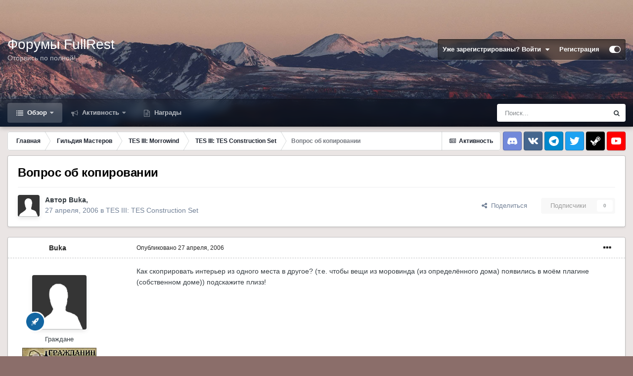

--- FILE ---
content_type: text/html;charset=UTF-8
request_url: https://www.fullrest.ru/forum/topic/7482-vopros-ob-kopirovanii/
body_size: 20875
content:
<!DOCTYPE html>
<html id="focus" lang="" dir="ltr" 
data-focus-guest
data-focus-group-id='2'
data-focus-theme-id='2'

data-focus-navigation='dropdown'




data-focus-picker='scroll'

data-focus-scheme='light'

data-focus-cookie='2'

data-focus-userlinks='border'
data-focus-post='margin'
data-focus-post-header='border-v'
data-focus-post-controls='transparent buttons'
data-focus-blocks='pages sectiontitle'
data-focus-ui="new-badge transparent-ficon guest-alert">
	<head>
		<meta charset="utf-8">
		<title>Вопрос об копировании - TES III: TES Construction Set - Форумы FullRest.Ru</title>
		
		

	<meta name="viewport" content="width=device-width, initial-scale=1">


	
	


	<meta name="twitter:card" content="summary" />



	
		
			
				<meta property="og:title" content="Вопрос об копировании">
			
		
	

	
		
			
				<meta property="og:type" content="website">
			
		
	

	
		
			
				<meta property="og:url" content="https://www.fullrest.ru/forum/topic/7482-vopros-ob-kopirovanii/">
			
		
	

	
		
			
				<meta name="description" content="Как скоприровать интерьер из одного места в другое? (т.е. чтобы вещи из моровинда (из определённого дома) появились в моём плагине (собственном доме)) подскажите плизз!">
			
		
	

	
		
			
				<meta property="og:description" content="Как скоприровать интерьер из одного места в другое? (т.е. чтобы вещи из моровинда (из определённого дома) появились в моём плагине (собственном доме)) подскажите плизз!">
			
		
	

	
		
			
				<meta property="og:updated_time" content="2006-05-11T12:08:18Z">
			
		
	

	
		
			
				<meta property="og:site_name" content="Форумы FullRest.Ru">
			
		
	

	
		
			
				<meta property="og:locale" content="">
			
		
	


	
		<link rel="canonical" href="https://www.fullrest.ru/forum/topic/7482-vopros-ob-kopirovanii/" />
	




<link rel="manifest" href="https://www.fullrest.ru/forum/manifest.webmanifest/">
<meta name="msapplication-config" content="https://www.fullrest.ru/forum/browserconfig.xml/">
<meta name="msapplication-starturl" content="/">
<meta name="application-name" content="Форумы FullRest.Ru">
<meta name="apple-mobile-web-app-title" content="Форумы FullRest.Ru">

	<meta name="theme-color" content="#1e324a">










<link rel="preload" href="//www.fullrest.ru/forum/applications/core/interface/font/fontawesome-webfont.woff2?v=4.7.0" as="font" crossorigin="anonymous">
		




	<link rel="stylesheet" href="https://www.fullrest.ru/forum/uploads/css_built_2/341e4a57816af3ba440d891ca87450ff_framework.css?v=4e52a1ea3c1728632893" media="all">

	<link rel="stylesheet" href="https://www.fullrest.ru/forum/uploads/css_built_2/05e81b71abe4f22d6eb8d1a929494829_responsive.css?v=4e52a1ea3c1728632893" media="all">

	<link rel="stylesheet" href="https://www.fullrest.ru/forum/uploads/css_built_2/20446cf2d164adcc029377cb04d43d17_flags.css?v=4e52a1ea3c1728632893" media="all">

	<link rel="stylesheet" href="https://www.fullrest.ru/forum/uploads/css_built_2/90eb5adf50a8c640f633d47fd7eb1778_core.css?v=4e52a1ea3c1728632893" media="all">

	<link rel="stylesheet" href="https://www.fullrest.ru/forum/uploads/css_built_2/5a0da001ccc2200dc5625c3f3934497d_core_responsive.css?v=4e52a1ea3c1728632893" media="all">

	<link rel="stylesheet" href="https://www.fullrest.ru/forum/uploads/css_built_2/62e269ced0fdab7e30e026f1d30ae516_forums.css?v=4e52a1ea3c1728632893" media="all">

	<link rel="stylesheet" href="https://www.fullrest.ru/forum/uploads/css_built_2/76e62c573090645fb99a15a363d8620e_forums_responsive.css?v=4e52a1ea3c1728632893" media="all">

	<link rel="stylesheet" href="https://www.fullrest.ru/forum/uploads/css_built_2/ebdea0c6a7dab6d37900b9190d3ac77b_topics.css?v=4e52a1ea3c1728632893" media="all">

	<link rel="stylesheet" href="https://www.fullrest.ru/forum/uploads/css_built_2/046e14a7d0a24afbe332ca4f2f603d81_awards.css?v=4e52a1ea3c1728632893" media="all">





<link rel="stylesheet" href="https://www.fullrest.ru/forum/uploads/css_built_2/258adbb6e4f3e83cd3b355f84e3fa002_custom.css?v=4e52a1ea3c1728632893" media="all">




		
<script type='text/javascript'>
var focusHtml = document.getElementById('focus');
var cookieId = focusHtml.getAttribute('data-focus-cookie');

//	['setting-name', enabled-by-default, has-toggle]
var focusSettings = [
	
 ['sticky-header', 1, 1],
	['mobile-footer', 1, 1],
	['fluid', 0, 1],
	['larger-font-size', 0, 1],
	['sticky-author-panel', 0, 1],
	['sticky-sidebar', 0, 1],
	['flip-sidebar', 0, 1],
	
	
]; 
for(var i = 0; i < focusSettings.length; i++) {
	var settingName = focusSettings[i][0];
	var isDefault = focusSettings[i][1];
	var allowToggle = focusSettings[i][2];
	if(allowToggle){
		var choice = localStorage.getItem(settingName);
		if( (choice === '1') || (!choice && (isDefault)) ){
			focusHtml.classList.add('enable--' + settingName + '');
		}
	} else if(isDefault){
		focusHtml.classList.add('enable--' + settingName + '');
	}
}

	var loadRandomBackground = function(){
		var randomBackgrounds = [ 1,2,3,];
		var randomBackground = randomBackgrounds[Math.floor(Math.random()*randomBackgrounds.length)];
		focusHtml.setAttribute('data-focus-bg', randomBackground);
		focusHtml.setAttribute('data-focus-bg-random', '');
	}


	
		var backgroundChoice = localStorage.getItem('focusBackground-' + cookieId + '') || '1';
		if (backgroundChoice == 'random'){
			loadRandomBackground();
		} else {
			focusHtml.setAttribute('data-focus-bg', '' + backgroundChoice + '');
		}
	

</script>

 
		
		
		

		
 
	</head>
	<body class='ipsApp ipsApp_front ipsJS_none ipsClearfix' data-controller='core.front.core.app' data-message="" data-pageApp='forums' data-pageLocation='front' data-pageModule='forums' data-pageController='topic' data-pageID='7482' >
		<a href='#ipsLayout_mainArea' class='ipsHide' title='Перейти к основному содержанию на этой странице' accesskey='m'>Перейти к содержанию</a>
		
			
<div class='focus-mobile-search'>
	<div class='focus-mobile-search__close' data-class='display--focus-mobile-search'><i class="fa fa-times" aria-hidden="true"></i></div>
</div>
			<div class='background-overlay'>
      			<div class='header-wrap focus-sticky-header'>
                  	
<ul id='elMobileNav' class='ipsResponsive_hideDesktop' data-controller='core.front.core.mobileNav'>
	
		
			
			
				
				
			
				
				
			
				
					<li id='elMobileBreadcrumb'>
						<a href='https://www.fullrest.ru/forum/forum/225-tes-iii-tes-construction-set/'>
							<span>TES III: TES Construction Set</span>
						</a>
					</li>
				
				
			
				
				
			
		
	
  
	<li class='elMobileNav__home'>
		<a href='https://www.fullrest.ru/forum/'><i class="fa fa-home" aria-hidden="true"></i></a>
	</li>
	
	
	<li >
		<a data-action="defaultStream" href='https://www.fullrest.ru/forum/discover/'><i class="fa fa-newspaper-o" aria-hidden="true"></i></a>
	</li>

	

	
		<li class='ipsJS_show'>
			<a href='https://www.fullrest.ru/forum/search/' data-class='display--focus-mobile-search'><i class='fa fa-search'></i></a>
		</li>
	

	
<li data-focus-editor>
	<a href='#'>
		<i class='fa fa-toggle-on'></i>
	</a>
</li>
<li data-focus-toggle-theme>
	<a href='#'>
		<i class='fa'></i>
	</a>
</li>
  	
	<li data-ipsDrawer data-ipsDrawer-drawerElem='#elMobileDrawer'>
		<a href='#'>
			
			
				
			
			
			
			<i class='fa fa-navicon'></i>
		</a>
	</li>
</ul>
					<div id='ipsLayout_header'>
						<header class='focus-header'>
							<div class='ipsLayout_container'>
								<div class='focus-header-align'>
									
<a class='focus-logo' href='https://www.fullrest.ru/forum/' accesskey='1'>
	
		<span class='focus-logo__text'>
			<span class='focus-logo__name'>Форумы FullRest</span>
			<span class='focus-logo__slogan'>Оторвись по полной!</span>
		</span>
	
</a>
									
										<div class='focus-user'>

	<ul id='elUserNav' class='ipsList_inline cSignedOut ipsResponsive_showDesktop'>
		<li id='elSignInLink'>
			<a href='https://www.fullrest.ru/forum/login/' data-ipsMenu-closeOnClick="false" data-ipsMenu id='elUserSignIn'>
				Уже зарегистрированы? Войти &nbsp;<i class='fa fa-caret-down'></i>
			</a>
			
<div id='elUserSignIn_menu' class='ipsMenu ipsMenu_auto ipsHide'>
	<form accept-charset='utf-8' method='post' action='https://www.fullrest.ru/forum/login/'>
		<input type="hidden" name="csrfKey" value="7c8fcde07fc170fd3c6e7beccc60d900">
		<input type="hidden" name="ref" value="aHR0cHM6Ly93d3cuZnVsbHJlc3QucnUvZm9ydW0vdG9waWMvNzQ4Mi12b3Byb3Mtb2Ita29waXJvdmFuaWkv">
		<div data-role="loginForm">
			
			
			
				<div class='ipsColumns ipsColumns_noSpacing'>
					<div class='ipsColumn ipsColumn_wide' id='elUserSignIn_internal'>
						
<div class="ipsPad ipsForm ipsForm_vertical">
	<h4 class="ipsType_sectionHead">Войти</h4>
	<br><br>
	<ul class='ipsList_reset'>
		<li class="ipsFieldRow ipsFieldRow_noLabel ipsFieldRow_fullWidth">
			
			
				<input type="text" placeholder="Отображаемое имя" name="auth" autocomplete="username">
			
		</li>
		<li class="ipsFieldRow ipsFieldRow_noLabel ipsFieldRow_fullWidth">
			<input type="password" placeholder="Пароль" name="password" autocomplete="current-password">
		</li>
		<li class="ipsFieldRow ipsFieldRow_checkbox ipsClearfix">
			<span class="ipsCustomInput">
				<input type="checkbox" name="remember_me" id="remember_me_checkbox" value="1" checked aria-checked="true">
				<span></span>
			</span>
			<div class="ipsFieldRow_content">
				<label class="ipsFieldRow_label" for="remember_me_checkbox">Запомнить</label>
				<span class="ipsFieldRow_desc">Не рекомендуется для компьютеров с общим доступом</span>
			</div>
		</li>
		<li class="ipsFieldRow ipsFieldRow_fullWidth">
			<button type="submit" name="_processLogin" value="usernamepassword" class="ipsButton ipsButton_primary ipsButton_small" id="elSignIn_submit">Войти</button>
			
				<p class="ipsType_right ipsType_small">
					
						<a href='https://www.fullrest.ru/forum/lostpassword/' data-ipsDialog data-ipsDialog-title='Забыли пароль?'>
					
					Забыли пароль?</a>
				</p>
			
		</li>
	</ul>
</div>
					</div>
					<div class='ipsColumn ipsColumn_wide'>
						<div class='ipsPadding' id='elUserSignIn_external'>
							<div class='ipsAreaBackground_light ipsPadding:half'>
								
								
									<div class='ipsType_center ipsMargin_top:half'>
										

<button type="submit" name="_processLogin" value="9" class='ipsButton ipsButton_verySmall ipsButton_fullWidth ipsSocial ipsSocial_twitter' style="background-color: #00abf0">
	
		<span class='ipsSocial_icon'>
			
				<i class='fa fa-twitter'></i>
			
		</span>
		<span class='ipsSocial_text'>Войти с помощью Twitter</span>
	
</button>
									</div>
								
							</div>
						</div>
					</div>
				</div>
			
		</div>
	</form>
</div>
		</li>
		
			<li>
				
					<a href='https://www.fullrest.ru/forum/register/' data-ipsDialog data-ipsDialog-size='narrow' data-ipsDialog-title='Регистрация' id='elRegisterButton'>Регистрация</a>
				
			</li>
		
		
<li class='elUserNav_sep'></li>
<li class='cUserNav_icon' data-focus-editor>
	<a href='#' data-ipsTooltip>
		<i class='fa fa-toggle-on'></i>
	</a>
</li>
<li class='cUserNav_icon' data-focus-toggle-theme>
	<a href='#' data-ipsTooltip>
		<i class='fa'></i>
	</a>
</li>

 
	</ul>
</div>
									
								</div>
							</div>
						</header>
						<div class='focus-nav-bar'>
							<div class='nav-bar-blur'>
								<div class='nav-bar-image'></div>
							</div>
							<div class='secondary-header-align ipsLayout_container ipsFlex ipsFlex-jc:between ipsFlex-ai:center'>
								<div class='focus-nav'>

	<nav  class=' ipsResponsive_showDesktop'>
		<div class='ipsNavBar_primary ipsNavBar_primary--loading ipsLayout_container '>
			<ul data-role="primaryNavBar" class='ipsClearfix'>
				


	
		
		
			
		
		<li class='ipsNavBar_active' data-active id='elNavSecondary_1' data-role="navBarItem" data-navApp="core" data-navExt="CustomItem">
			
			
				<a href="https://www.fullrest.ru/forum/"  data-navItem-id="1" data-navDefault>
					Обзор<span class='ipsNavBar_active__identifier'></span>
				</a>
			
			
				<ul class='ipsNavBar_secondary ' data-role='secondaryNavBar'>
					


	
	

	
		
		
			
		
		<li class='ipsNavBar_active' data-active id='elNavSecondary_10' data-role="navBarItem" data-navApp="forums" data-navExt="Forums">
			
			
				<a href="https://www.fullrest.ru/forum/"  data-navItem-id="10" data-navDefault>
					Форумы<span class='ipsNavBar_active__identifier'></span>
				</a>
			
			
		</li>
	
	

	
		
		
		<li  id='elNavSecondary_11' data-role="navBarItem" data-navApp="calendar" data-navExt="Calendar">
			
			
				<a href="https://www.fullrest.ru/forum/calendar/"  data-navItem-id="11" >
					Календарь<span class='ipsNavBar_active__identifier'></span>
				</a>
			
			
		</li>
	
	

	
	

	
		
		
		<li  id='elNavSecondary_13' data-role="navBarItem" data-navApp="core" data-navExt="StaffDirectory">
			
			
				<a href="https://www.fullrest.ru/forum/staff/"  data-navItem-id="13" >
					Модераторы<span class='ipsNavBar_active__identifier'></span>
				</a>
			
			
		</li>
	
	

	
		
		
		<li  id='elNavSecondary_14' data-role="navBarItem" data-navApp="core" data-navExt="OnlineUsers">
			
			
				<a href="https://www.fullrest.ru/forum/online/"  data-navItem-id="14" >
					Пользователи онлайн<span class='ipsNavBar_active__identifier'></span>
				</a>
			
			
		</li>
	
	

	
	

					<li class='ipsHide' id='elNavigationMore_1' data-role='navMore'>
						<a href='#' data-ipsMenu data-ipsMenu-appendTo='#elNavigationMore_1' id='elNavigationMore_1_dropdown'>Больше <i class='fa fa-caret-down'></i></a>
						<ul class='ipsHide ipsMenu ipsMenu_auto' id='elNavigationMore_1_dropdown_menu' data-role='moreDropdown'></ul>
					</li>
				</ul>
			
		</li>
	
	

	
		
		
		<li  id='elNavSecondary_2' data-role="navBarItem" data-navApp="core" data-navExt="CustomItem">
			
			
				<a href="https://www.fullrest.ru/forum/discover/"  data-navItem-id="2" >
					Активность<span class='ipsNavBar_active__identifier'></span>
				</a>
			
			
				<ul class='ipsNavBar_secondary ipsHide' data-role='secondaryNavBar'>
					


	
		
		
		<li  id='elNavSecondary_4' data-role="navBarItem" data-navApp="core" data-navExt="AllActivity">
			
			
				<a href="https://www.fullrest.ru/forum/discover/"  data-navItem-id="4" >
					Активность<span class='ipsNavBar_active__identifier'></span>
				</a>
			
			
		</li>
	
	

	
	

	
	

	
	

	
		
		
		<li  id='elNavSecondary_8' data-role="navBarItem" data-navApp="core" data-navExt="Search">
			
			
				<a href="https://www.fullrest.ru/forum/search/"  data-navItem-id="8" >
					Поиск<span class='ipsNavBar_active__identifier'></span>
				</a>
			
			
		</li>
	
	

	
	

					<li class='ipsHide' id='elNavigationMore_2' data-role='navMore'>
						<a href='#' data-ipsMenu data-ipsMenu-appendTo='#elNavigationMore_2' id='elNavigationMore_2_dropdown'>Больше <i class='fa fa-caret-down'></i></a>
						<ul class='ipsHide ipsMenu ipsMenu_auto' id='elNavigationMore_2_dropdown_menu' data-role='moreDropdown'></ul>
					</li>
				</ul>
			
		</li>
	
	

	
	

	
		
		
		<li  id='elNavSecondary_17' data-role="navBarItem" data-navApp="awards" data-navExt="Awards">
			
			
				<a href="https://www.fullrest.ru/forum/awards/"  data-navItem-id="17" >
					Награды<span class='ipsNavBar_active__identifier'></span>
				</a>
			
			
		</li>
	
	

				
				<li class="focus-nav__more focus-nav__more--hidden">
					<a href="#"> Больше </a>
					<ul class='ipsNavBar_secondary'></ul>
				</li>
				
			</ul>
			

	<div id="elSearchWrapper">
		<div id='elSearch' class='' data-controller='core.front.core.quickSearch'>
			<form accept-charset='utf-8' action='//www.fullrest.ru/forum/search/?do=quicksearch' method='post'>
				<input type='search' id='elSearchField' placeholder='Поиск...' name='q' autocomplete='off' aria-label='Поиск'>
				<button class='cSearchSubmit' type="submit" aria-label='Поиск'><i class="fa fa-search"></i></button>
				<div id="elSearchExpanded">
					<div class="ipsMenu_title">
						Искать в
					</div>
					<ul class="ipsSideMenu_list ipsSideMenu_withRadios ipsSideMenu_small" data-ipsSideMenu data-ipsSideMenu-type="radio" data-ipsSideMenu-responsive="false" data-role="searchContexts">
						<li>
							<span class='ipsSideMenu_item ipsSideMenu_itemActive' data-ipsMenuValue='all'>
								<input type="radio" name="type" value="all" checked id="elQuickSearchRadio_type_all">
								<label for='elQuickSearchRadio_type_all' id='elQuickSearchRadio_type_all_label'>Везде</label>
							</span>
						</li>
						
						
							<li>
								<span class='ipsSideMenu_item' data-ipsMenuValue='forums_topic'>
									<input type="radio" name="type" value="forums_topic" id="elQuickSearchRadio_type_forums_topic">
									<label for='elQuickSearchRadio_type_forums_topic' id='elQuickSearchRadio_type_forums_topic_label'>Темы</label>
								</span>
							</li>
						
						
							
								<li>
									<span class='ipsSideMenu_item' data-ipsMenuValue='contextual_{&quot;type&quot;:&quot;forums_topic&quot;,&quot;nodes&quot;:225}'>
										<input type="radio" name="type" value='contextual_{&quot;type&quot;:&quot;forums_topic&quot;,&quot;nodes&quot;:225}' id='elQuickSearchRadio_type_contextual_6ab9faa10e413d1a0939d7f862d929a4'>
										<label for='elQuickSearchRadio_type_contextual_6ab9faa10e413d1a0939d7f862d929a4' id='elQuickSearchRadio_type_contextual_6ab9faa10e413d1a0939d7f862d929a4_label'>Этот форум</label>
									</span>
								</li>
							
								<li>
									<span class='ipsSideMenu_item' data-ipsMenuValue='contextual_{&quot;type&quot;:&quot;forums_topic&quot;,&quot;item&quot;:7482}'>
										<input type="radio" name="type" value='contextual_{&quot;type&quot;:&quot;forums_topic&quot;,&quot;item&quot;:7482}' id='elQuickSearchRadio_type_contextual_db045205878aee02edd97b4c0963aede'>
										<label for='elQuickSearchRadio_type_contextual_db045205878aee02edd97b4c0963aede' id='elQuickSearchRadio_type_contextual_db045205878aee02edd97b4c0963aede_label'>Эта тема</label>
									</span>
								</li>
							
						
						<li data-role="showMoreSearchContexts">
							<span class='ipsSideMenu_item' data-action="showMoreSearchContexts" data-exclude="forums_topic">
								Ещё...
							</span>
						</li>
					</ul>
					<div class="ipsMenu_title">
						Поиск контента, содержащего...
					</div>
					<ul class='ipsSideMenu_list ipsSideMenu_withRadios ipsSideMenu_small ipsType_normal' role="radiogroup" data-ipsSideMenu data-ipsSideMenu-type="radio" data-ipsSideMenu-responsive="false" data-filterType='andOr'>
						
							<li>
								<span class='ipsSideMenu_item ipsSideMenu_itemActive' data-ipsMenuValue='or'>
									<input type="radio" name="search_and_or" value="or" checked id="elRadio_andOr_or">
									<label for='elRadio_andOr_or' id='elField_andOr_label_or'><em>Любое</em> слово запроса</label>
								</span>
							</li>
						
							<li>
								<span class='ipsSideMenu_item ' data-ipsMenuValue='and'>
									<input type="radio" name="search_and_or" value="and"  id="elRadio_andOr_and">
									<label for='elRadio_andOr_and' id='elField_andOr_label_and'><em>Все</em> слова запроса</label>
								</span>
							</li>
						
					</ul>
					<div class="ipsMenu_title">
						Поиск результатов в...
					</div>
					<ul class='ipsSideMenu_list ipsSideMenu_withRadios ipsSideMenu_small ipsType_normal' role="radiogroup" data-ipsSideMenu data-ipsSideMenu-type="radio" data-ipsSideMenu-responsive="false" data-filterType='searchIn'>
						<li>
							<span class='ipsSideMenu_item ipsSideMenu_itemActive' data-ipsMenuValue='all'>
								<input type="radio" name="search_in" value="all" checked id="elRadio_searchIn_and">
								<label for='elRadio_searchIn_and' id='elField_searchIn_label_all'>Заголовки и содержание контента</label>
							</span>
						</li>
						<li>
							<span class='ipsSideMenu_item' data-ipsMenuValue='titles'>
								<input type="radio" name="search_in" value="titles" id="elRadio_searchIn_titles">
								<label for='elRadio_searchIn_titles' id='elField_searchIn_label_titles'>Только заголовки контента</label>
							</span>
						</li>
					</ul>
				</div>
			</form>
		</div>
	</div>

		</div>
	</nav>
</div>
								
									<div class='focus-search'></div>
								
							</div>
						</div>
					</div>
				</div>
		
		<main id='ipsLayout_body' class='ipsLayout_container'>
			<div class='focus-content'>
				<div class='focus-content-padding'>
					<div id='ipsLayout_contentArea'>
						<div class='focus-precontent'>
							<div class='focus-breadcrumb'>
								
<nav class='ipsBreadcrumb ipsBreadcrumb_top ipsFaded_withHover'>
	

	<ul class='ipsList_inline ipsPos_right'>
		
		<li >
			<a data-action="defaultStream" class='ipsType_light '  href='https://www.fullrest.ru/forum/discover/'><i class="fa fa-newspaper-o" aria-hidden="true"></i> <span>Активность</span></a>
		</li>
		
	</ul>

	<ul data-role="breadcrumbList">
		<li>
			<a title="Главная" href='https://www.fullrest.ru/forum/'>
				<span>Главная <i class='fa fa-angle-right'></i></span>
			</a>
		</li>
		
		
			<li>
				
					<a href='https://www.fullrest.ru/forum/forum/16-gildija-masterov/'>
						<span>Гильдия Мастеров <i class='fa fa-angle-right' aria-hidden="true"></i></span>
					</a>
				
			</li>
		
			<li>
				
					<a href='https://www.fullrest.ru/forum/forum/312-tes-iii-morrowind/'>
						<span>TES III: Morrowind <i class='fa fa-angle-right' aria-hidden="true"></i></span>
					</a>
				
			</li>
		
			<li>
				
					<a href='https://www.fullrest.ru/forum/forum/225-tes-iii-tes-construction-set/'>
						<span>TES III: TES Construction Set <i class='fa fa-angle-right' aria-hidden="true"></i></span>
					</a>
				
			</li>
		
			<li>
				
					Вопрос об копировании
				
			</li>
		
	</ul>
</nav>
								

<ul class='focus-social focus-social--iconOnly'>
  <li><a class="soc discord" href="https://discord.gg/2zF7MXZ" target="_blank" rel="noopener" title="Discord"><span>Discord</span></a></li>
<li><a class="soc vk" href="https://vk.com/fullrestChat" target="_blank" rel="noopener" title="VK"><span>VK</span></a></li>
<li><a class="soc telegram" href="https://t.me/fullrestChat" target="_blank" rel="noopener" title="Telegram"><span>Telegram</span></a></li>
<li><a class="soc twitter" href="https://twitter.com/fullrest" target="_blank" rel="noopener" title="Twitter"><span>Twitter</span></a></li>
<li><a class="soc steam" href="https://steamcommunity.com/groups/fullrest" target="_blank" rel="noopener" title="Steam"><span>Steam</span></a></li>
<li><a class="soc youtube" href="https://www.youtube.com/user/FullRestTV" target="_blank" rel="noopener" title="Youtube"><span>Youtube</span></a></li>
</ul>

							</div>
						</div>
						






						<div id='ipsLayout_contentWrapper'>
							
							<div id='ipsLayout_mainArea'>
								
								
								
								
								

	




								



<div class="ipsPageHeader ipsResponsive_pull ipsBox ipsPadding sm:ipsPadding:half ipsMargin_bottom">
	
	<div class="ipsFlex ipsFlex-ai:center ipsFlex-fw:wrap ipsGap:4">
		<div class="ipsFlex-flex:11">
			<h1 class="ipsType_pageTitle ipsContained_container">
				

				
				
					<span class="ipsType_break ipsContained">
						<span>Вопрос об копировании</span>
					</span>
				
			</h1>
			
			
		</div>
		
	</div>
	<hr class="ipsHr">
	<div class="ipsPageHeader__meta ipsFlex ipsFlex-jc:between ipsFlex-ai:center ipsFlex-fw:wrap ipsGap:3">
		<div class="ipsFlex-flex:11">
			<div class="ipsPhotoPanel ipsPhotoPanel_mini ipsPhotoPanel_notPhone ipsClearfix">
				


	<a href="https://www.fullrest.ru/forum/profile/2911-buka/" rel="nofollow" data-ipsHover data-ipsHover-width="370" data-ipsHover-target="https://www.fullrest.ru/forum/profile/2911-buka/?do=hovercard" class="ipsUserPhoto ipsUserPhoto_mini" title="Перейти в профиль Buka">
		<img src='https://www.fullrest.ru/forum/uploads/set_resources_2/84c1e40ea0e759e3f1505eb1788ddf3c_default_photo.png' alt='Buka' loading="lazy">
	</a>

				<div>
					<p class="ipsType_reset ipsType_blendLinks">
						<span class="ipsType_normal">
						
							<strong>Автор 


<a href='https://www.fullrest.ru/forum/profile/2911-buka/' rel="nofollow" data-ipsHover data-ipsHover-width='370' data-ipsHover-target='https://www.fullrest.ru/forum/profile/2911-buka/?do=hovercard&amp;referrer=https%253A%252F%252Fwww.fullrest.ru%252Fforum%252Ftopic%252F7482-vopros-ob-kopirovanii%252F' title="Перейти в профиль Buka" class="ipsType_break">Buka</a>, </strong><br>
							<span class="ipsType_light"><time datetime='2006-04-27T13:14:19Z' title='04/27/06 13:14 ' data-short='19 г'>27 апреля, 2006</time> в <a href="https://www.fullrest.ru/forum/forum/225-tes-iii-tes-construction-set/">TES III: TES Construction Set</a></span>
						
						</span>
					</p>
				</div>
			</div>
		</div>
		
			<div class="ipsFlex-flex:01 ipsResponsive_hidePhone">
				<div class="ipsFlex ipsFlex-ai:center ipsFlex-jc:center ipsGap:3 ipsGap_row:0">
					
						


    <a href='#elShareItem_1742627365_menu' id='elShareItem_1742627365' data-ipsMenu class='ipsShareButton ipsButton ipsButton_verySmall ipsButton_link ipsButton_link--light'>
        <span><i class='fa fa-share-alt'></i></span> &nbsp;Поделиться
    </a>

    <div class='ipsPadding ipsMenu ipsMenu_auto ipsHide' id='elShareItem_1742627365_menu' data-controller="core.front.core.sharelink">
        <ul class='ipsList_inline'>
            
                <li>
<a href="http://twitter.com/share?url=https%3A%2F%2Fwww.fullrest.ru%2Fforum%2Ftopic%2F7482-vopros-ob-kopirovanii%2F" class="cShareLink cShareLink_twitter" target="_blank" data-role="shareLink" title='Поделиться в Twitter' data-ipsTooltip rel='nofollow noopener'>
	<i class="fa fa-twitter"></i>
</a></li>
            
                <li>
<a href="https://www.facebook.com/sharer/sharer.php?u=https%3A%2F%2Fwww.fullrest.ru%2Fforum%2Ftopic%2F7482-vopros-ob-kopirovanii%2F" class="cShareLink cShareLink_facebook" target="_blank" data-role="shareLink" title='Поделиться в Facebook' data-ipsTooltip rel='noopener nofollow'>
	<i class="fa fa-facebook"></i>
</a></li>
            
                <li>
<a href="mailto:?subject=%D0%92%D0%BE%D0%BF%D1%80%D0%BE%D1%81%20%D0%BE%D0%B1%20%D0%BA%D0%BE%D0%BF%D0%B8%D1%80%D0%BE%D0%B2%D0%B0%D0%BD%D0%B8%D0%B8&body=https%3A%2F%2Fwww.fullrest.ru%2Fforum%2Ftopic%2F7482-vopros-ob-kopirovanii%2F" rel='nofollow' class='cShareLink cShareLink_email' title='Поделиться по email' data-ipsTooltip>
	<i class="fa fa-envelope"></i>
</a></li>
            
                <li>
<a href="http://pinterest.com/pin/create/button/?url=https://www.fullrest.ru/forum/topic/7482-vopros-ob-kopirovanii/&amp;media=" class="cShareLink cShareLink_pinterest" rel="nofollow noopener" target="_blank" data-role="shareLink" title='Поделиться в Pinterest' data-ipsTooltip>
	<i class="fa fa-pinterest"></i>
</a></li>
            
        </ul>
        
            <hr class='ipsHr'>
            <button class='ipsHide ipsButton ipsButton_verySmall ipsButton_light ipsButton_fullWidth ipsMargin_top:half' data-controller='core.front.core.webshare' data-role='webShare' data-webShareTitle='Вопрос об копировании' data-webShareText='Вопрос об копировании' data-webShareUrl='https://www.fullrest.ru/forum/topic/7482-vopros-ob-kopirovanii/'>Поделиться</button>
        
    </div>

					
					



					

<div data-followApp='forums' data-followArea='topic' data-followID='7482' data-controller='core.front.core.followButton'>
	

	<a href='https://www.fullrest.ru/forum/login/' rel="nofollow" class="ipsFollow ipsPos_middle ipsButton ipsButton_light ipsButton_verySmall ipsButton_disabled" data-role="followButton" data-ipsTooltip title='Авторизация'>
		<span>Подписчики</span>
		<span class='ipsCommentCount'>0</span>
	</a>

</div>
				</div>
			</div>
					
	</div>
	
	
</div>






<div class="ipsClearfix">
	<ul class="ipsToolList ipsToolList_horizontal ipsClearfix ipsSpacer_both ipsResponsive_hidePhone">
		
		
		
	</ul>
</div>

<div id="comments" data-controller="core.front.core.commentFeed,forums.front.topic.view, core.front.core.ignoredComments" data-autopoll data-baseurl="https://www.fullrest.ru/forum/topic/7482-vopros-ob-kopirovanii/" data-lastpage data-feedid="topic-7482" class="cTopic ipsClear ipsSpacer_top">
	
			
	

	

<div data-controller='core.front.core.recommendedComments' data-url='https://www.fullrest.ru/forum/topic/7482-vopros-ob-kopirovanii/?recommended=comments' class='ipsRecommendedComments ipsHide'>
	<div data-role="recommendedComments">
		<h2 class='ipsType_sectionHead ipsType_large ipsType_bold ipsMargin_bottom'>Рекомендуемые сообщения</h2>
		
	</div>
</div>
	
	<div id="elPostFeed" data-role="commentFeed" data-controller="core.front.core.moderation" >
		<form action="https://www.fullrest.ru/forum/topic/7482-vopros-ob-kopirovanii/?csrfKey=7c8fcde07fc170fd3c6e7beccc60d900&amp;do=multimodComment" method="post" data-ipspageaction data-role="moderationTools">
			
			
				

					

					
					





	
	
		
	
<a id="comment-122550"></a>
<article  id="elComment_122550" class="cPost ipsBox ipsResponsive_pull  ipsComment  ipsComment_parent ipsClearfix ipsClear ipsColumns ipsColumns_noSpacing ipsColumns_collapsePhone    ">
	

	

	<div class="cAuthorPane_mobile ipsResponsive_showPhone">
		<div class="cAuthorPane_photo">
			<div class="cAuthorPane_photoWrap">
				


	<a href="https://www.fullrest.ru/forum/profile/2911-buka/" rel="nofollow" data-ipsHover data-ipsHover-width="370" data-ipsHover-target="https://www.fullrest.ru/forum/profile/2911-buka/?do=hovercard" class="ipsUserPhoto ipsUserPhoto_large" title="Перейти в профиль Buka">
		<img src='https://www.fullrest.ru/forum/uploads/set_resources_2/84c1e40ea0e759e3f1505eb1788ddf3c_default_photo.png' alt='Buka' loading="lazy">
	</a>

				
				
					<a href="https://www.fullrest.ru/forum/profile/2911-buka/badges/" rel="nofollow">
						
<img src='https://www.fullrest.ru/forum/uploads/set_resources_2/84c1e40ea0e759e3f1505eb1788ddf3c_default_rank.png' loading="lazy" alt="Мимопроходимец" class="cAuthorPane_badge cAuthorPane_badge--rank ipsOutline ipsOutline:2px" data-ipsTooltip title="Звание: Мимопроходимец (1/14)">
					</a>
				
			</div>
		</div>
		<div class="cAuthorPane_content">
			<h3 class="ipsType_sectionHead cAuthorPane_author ipsType_break ipsType_blendLinks ipsFlex ipsFlex-ai:center">
				


<a href='https://www.fullrest.ru/forum/profile/2911-buka/' rel="nofollow" data-ipsHover data-ipsHover-width='370' data-ipsHover-target='https://www.fullrest.ru/forum/profile/2911-buka/?do=hovercard&amp;referrer=https%253A%252F%252Fwww.fullrest.ru%252Fforum%252Ftopic%252F7482-vopros-ob-kopirovanii%252F' title="Перейти в профиль Buka" class="ipsType_break">Buka</a>
			</h3>
			<div class="ipsType_light ipsType_reset">
				<a href="https://www.fullrest.ru/forum/topic/7482-vopros-ob-kopirovanii/?do=findComment&amp;comment=122550" rel="nofollow" class="ipsType_blendLinks">Опубликовано <time datetime='2006-04-27T13:14:19Z' title='04/27/06 13:14 ' data-short='19 г'>27 апреля, 2006</time></a>
				
			</div>
		</div>
	</div>
	<aside class="ipsComment_author cAuthorPane ipsColumn ipsColumn_medium ipsResponsive_hidePhone">
		<h3 class="ipsType_sectionHead cAuthorPane_author ipsType_blendLinks ipsType_break">
<strong>


<a href='https://www.fullrest.ru/forum/profile/2911-buka/' rel="nofollow" data-ipsHover data-ipsHover-width='370' data-ipsHover-target='https://www.fullrest.ru/forum/profile/2911-buka/?do=hovercard&amp;referrer=https%253A%252F%252Fwww.fullrest.ru%252Fforum%252Ftopic%252F7482-vopros-ob-kopirovanii%252F' title="Перейти в профиль Buka" class="ipsType_break">Buka</a></strong>
			
		</h3>
		<ul class="cAuthorPane_info ipsList_reset">
			<li data-role="photo" class="cAuthorPane_photo">
				<div class="cAuthorPane_photoWrap">
					


	<a href="https://www.fullrest.ru/forum/profile/2911-buka/" rel="nofollow" data-ipsHover data-ipsHover-width="370" data-ipsHover-target="https://www.fullrest.ru/forum/profile/2911-buka/?do=hovercard" class="ipsUserPhoto ipsUserPhoto_large" title="Перейти в профиль Buka">
		<img src='https://www.fullrest.ru/forum/uploads/set_resources_2/84c1e40ea0e759e3f1505eb1788ddf3c_default_photo.png' alt='Buka' loading="lazy">
	</a>

					
					
						
<img src='https://www.fullrest.ru/forum/uploads/set_resources_2/84c1e40ea0e759e3f1505eb1788ddf3c_default_rank.png' loading="lazy" alt="Мимопроходимец" class="cAuthorPane_badge cAuthorPane_badge--rank ipsOutline ipsOutline:2px" data-ipsTooltip title="Звание: Мимопроходимец (1/14)">
					
				</div>
			</li>
			
				<li data-role="group">Граждане</li>
				
					<li data-role="group-icon"><img src="https://www.fullrest.ru/forum/uploads/team_sitizen.jpg" alt="" class="cAuthorGroupIcon"></li>
				
			
			
				<li data-role="stats" class="ipsMargin_top">
					<ul class="ipsList_reset ipsType_light ipsFlex ipsFlex-ai:center ipsFlex-jc:center ipsGap_row:2 cAuthorPane_stats">
						<li>
							
								<a href="https://www.fullrest.ru/forum/profile/2911-buka/content/" rel="nofollow" title="18 сообщений" data-ipstooltip class="ipsType_blendLinks">
							
								<i class="fa fa-comment"></i> 18
							
								</a>
							
						</li>
						
					</ul>
				</li>
			
			
				

			
		








</ul>
	</aside>
	<div class="ipsColumn ipsColumn_fluid ipsMargin:none">
		

<div id="comment-122550_wrap" data-controller="core.front.core.comment" data-commentapp="forums" data-commenttype="forums" data-commentid="122550" data-quotedata="{&quot;userid&quot;:2911,&quot;username&quot;:&quot;Buka&quot;,&quot;timestamp&quot;:1146143659,&quot;contentapp&quot;:&quot;forums&quot;,&quot;contenttype&quot;:&quot;forums&quot;,&quot;contentid&quot;:7482,&quot;contentclass&quot;:&quot;forums_Topic&quot;,&quot;contentcommentid&quot;:122550}" class="ipsComment_content ipsType_medium">

	<div class="ipsComment_meta ipsType_light ipsFlex ipsFlex-ai:center ipsFlex-jc:between ipsFlex-fd:row-reverse">
		<div class="ipsType_light ipsType_reset ipsType_blendLinks ipsComment_toolWrap">
			<div class="ipsResponsive_hidePhone ipsComment_badges">
				<ul class="ipsList_reset ipsFlex ipsFlex-jc:end ipsFlex-fw:wrap ipsGap:2 ipsGap_row:1">
					
					
					
					
					
				</ul>
			</div>
			<ul class="ipsList_reset ipsComment_tools">
				<li>
					<a href="#elControls_122550_menu" class="ipsComment_ellipsis" id="elControls_122550" title="Ещё..." data-ipsmenu data-ipsmenu-appendto="#comment-122550_wrap"><i class="fa fa-ellipsis-h"></i></a>
					<ul id="elControls_122550_menu" class="ipsMenu ipsMenu_narrow ipsHide">
						
							<li class="ipsMenu_item"><a href="https://www.fullrest.ru/forum/topic/7482-vopros-ob-kopirovanii/?do=reportComment&amp;comment=122550" data-ipsdialog data-ipsdialog-remotesubmit data-ipsdialog-size="medium" data-ipsdialog-flashmessage="Спасибо за вашу жалобу" data-ipsdialog-title="Жалоба"  data-action="reportComment" title="Пожаловаться на контент">Жалоба</a></li>
						
						
							<li class="ipsMenu_item"><a href="https://www.fullrest.ru/forum/topic/7482-vopros-ob-kopirovanii/" title="Поделиться сообщением" data-ipsdialog data-ipsdialog-size="narrow" data-ipsdialog-content="#elShareComment_122550_menu" data-ipsdialog-title="Поделиться сообщением" id="elSharePost_122550" data-role="shareComment">Поделиться</a></li>
						
                        
						
						
						
							
								
							
							
							
							
							
							
						
					</ul>
				</li>
				
			</ul>
		</div>

		<div class="ipsType_reset ipsResponsive_hidePhone">
			<a href="https://www.fullrest.ru/forum/topic/7482-vopros-ob-kopirovanii/?do=findComment&amp;comment=122550" rel="nofollow" class="ipsType_blendLinks">Опубликовано <time datetime='2006-04-27T13:14:19Z' title='04/27/06 13:14 ' data-short='19 г'>27 апреля, 2006</time></a>
			
			<span class="ipsResponsive_hidePhone">
				
				
			</span>
		</div>
	</div>

	

    

	<div class="cPost_contentWrap">
		
		<div data-role="commentContent" class="ipsType_normal ipsType_richText ipsPadding_bottom ipsContained" data-controller="core.front.core.lightboxedImages">
			Как скоприровать интерьер из одного места в другое? (т.е. чтобы вещи из моровинда (из определённого дома) появились в моём плагине (собственном доме)) подскажите плизз!

			
		</div>

		

		
	</div>

	

	



<div class='ipsPadding ipsHide cPostShareMenu' id='elShareComment_122550_menu'>
	<h5 class='ipsType_normal ipsType_reset'>Ссылка на комментарий</h5>
	
		
	
	
	<input type='text' value='https://www.fullrest.ru/forum/topic/7482-vopros-ob-kopirovanii/' class='ipsField_fullWidth'>

	
	<h5 class='ipsType_normal ipsType_reset ipsSpacer_top'>Поделиться на другие сайты</h5>
	

	<ul class='ipsList_inline ipsList_noSpacing ipsClearfix' data-controller="core.front.core.sharelink">
		
			<li>
<a href="http://twitter.com/share?url=https%3A%2F%2Fwww.fullrest.ru%2Fforum%2Ftopic%2F7482-vopros-ob-kopirovanii%2F%3Fdo%3DfindComment%26comment%3D122550" class="cShareLink cShareLink_twitter" target="_blank" data-role="shareLink" title='Поделиться в Twitter' data-ipsTooltip rel='nofollow noopener'>
	<i class="fa fa-twitter"></i>
</a></li>
		
			<li>
<a href="https://www.facebook.com/sharer/sharer.php?u=https%3A%2F%2Fwww.fullrest.ru%2Fforum%2Ftopic%2F7482-vopros-ob-kopirovanii%2F%3Fdo%3DfindComment%26comment%3D122550" class="cShareLink cShareLink_facebook" target="_blank" data-role="shareLink" title='Поделиться в Facebook' data-ipsTooltip rel='noopener nofollow'>
	<i class="fa fa-facebook"></i>
</a></li>
		
			<li>
<a href="mailto:?subject=%D0%92%D0%BE%D0%BF%D1%80%D0%BE%D1%81%20%D0%BE%D0%B1%20%D0%BA%D0%BE%D0%BF%D0%B8%D1%80%D0%BE%D0%B2%D0%B0%D0%BD%D0%B8%D0%B8&body=https%3A%2F%2Fwww.fullrest.ru%2Fforum%2Ftopic%2F7482-vopros-ob-kopirovanii%2F%3Fdo%3DfindComment%26comment%3D122550" rel='nofollow' class='cShareLink cShareLink_email' title='Поделиться по email' data-ipsTooltip>
	<i class="fa fa-envelope"></i>
</a></li>
		
			<li>
<a href="http://pinterest.com/pin/create/button/?url=https://www.fullrest.ru/forum/topic/7482-vopros-ob-kopirovanii/?do=findComment%26comment=122550&amp;media=" class="cShareLink cShareLink_pinterest" rel="nofollow noopener" target="_blank" data-role="shareLink" title='Поделиться в Pinterest' data-ipsTooltip>
	<i class="fa fa-pinterest"></i>
</a></li>
		
	</ul>


	<hr class='ipsHr'>
	<button class='ipsHide ipsButton ipsButton_small ipsButton_light ipsButton_fullWidth ipsMargin_top:half' data-controller='core.front.core.webshare' data-role='webShare' data-webShareTitle='Вопрос об копировании' data-webShareText='Как скоприровать интерьер из одного места в другое? (т.е. чтобы вещи из моровинда (из определённого дома) появились в моём плагине (собственном доме)) подскажите плизз!' data-webShareUrl='https://www.fullrest.ru/forum/topic/7482-vopros-ob-kopirovanii/?do=findComment&amp;comment=122550'>Поделиться</button>

	
</div>

</div>

	</div>
</article>

					
					
					
				

					

					
					





	
	
		
	
<a id="comment-122552"></a>
<article  id="elComment_122552" class="cPost ipsBox ipsResponsive_pull  ipsComment  ipsComment_parent ipsClearfix ipsClear ipsColumns ipsColumns_noSpacing ipsColumns_collapsePhone    ">
	

	

	<div class="cAuthorPane_mobile ipsResponsive_showPhone">
		<div class="cAuthorPane_photo">
			<div class="cAuthorPane_photoWrap">
				


	<a href="https://www.fullrest.ru/forum/profile/885-falk/" rel="nofollow" data-ipsHover data-ipsHover-width="370" data-ipsHover-target="https://www.fullrest.ru/forum/profile/885-falk/?do=hovercard" class="ipsUserPhoto ipsUserPhoto_large" title="Перейти в профиль Фальк">
		<img src='https://www.fullrest.ru/forum/uploads/profile/photo-thumb-885.jpg' alt='Фальк' loading="lazy">
	</a>

				
				
					<a href="https://www.fullrest.ru/forum/profile/885-falk/badges/" rel="nofollow">
						
<img src='https://www.fullrest.ru/forum/uploads/set_resources_2/84c1e40ea0e759e3f1505eb1788ddf3c_default_rank.png' loading="lazy" alt="Император" class="cAuthorPane_badge cAuthorPane_badge--rank ipsOutline ipsOutline:2px" data-ipsTooltip title="Звание: Император (14/14)">
					</a>
				
			</div>
		</div>
		<div class="cAuthorPane_content">
			<h3 class="ipsType_sectionHead cAuthorPane_author ipsType_break ipsType_blendLinks ipsFlex ipsFlex-ai:center">
				


<a href='https://www.fullrest.ru/forum/profile/885-falk/' rel="nofollow" data-ipsHover data-ipsHover-width='370' data-ipsHover-target='https://www.fullrest.ru/forum/profile/885-falk/?do=hovercard&amp;referrer=https%253A%252F%252Fwww.fullrest.ru%252Fforum%252Ftopic%252F7482-vopros-ob-kopirovanii%252F' title="Перейти в профиль Фальк" class="ipsType_break"><span style='color:darkblue'>Фальк</span></a>
			</h3>
			<div class="ipsType_light ipsType_reset">
				<a href="https://www.fullrest.ru/forum/topic/7482-vopros-ob-kopirovanii/?do=findComment&amp;comment=122552" rel="nofollow" class="ipsType_blendLinks">Опубликовано <time datetime='2006-04-27T13:16:01Z' title='04/27/06 13:16 ' data-short='19 г'>27 апреля, 2006</time></a>
				
			</div>
		</div>
	</div>
	<aside class="ipsComment_author cAuthorPane ipsColumn ipsColumn_medium ipsResponsive_hidePhone">
		<h3 class="ipsType_sectionHead cAuthorPane_author ipsType_blendLinks ipsType_break">
<strong>


<a href='https://www.fullrest.ru/forum/profile/885-falk/' rel="nofollow" data-ipsHover data-ipsHover-width='370' data-ipsHover-target='https://www.fullrest.ru/forum/profile/885-falk/?do=hovercard&amp;referrer=https%253A%252F%252Fwww.fullrest.ru%252Fforum%252Ftopic%252F7482-vopros-ob-kopirovanii%252F' title="Перейти в профиль Фальк" class="ipsType_break">Фальк</a></strong>
			
		</h3>
		<ul class="cAuthorPane_info ipsList_reset">
			<li data-role="photo" class="cAuthorPane_photo">
				<div class="cAuthorPane_photoWrap">
					


	<a href="https://www.fullrest.ru/forum/profile/885-falk/" rel="nofollow" data-ipsHover data-ipsHover-width="370" data-ipsHover-target="https://www.fullrest.ru/forum/profile/885-falk/?do=hovercard" class="ipsUserPhoto ipsUserPhoto_large" title="Перейти в профиль Фальк">
		<img src='https://www.fullrest.ru/forum/uploads/profile/photo-thumb-885.jpg' alt='Фальк' loading="lazy">
	</a>

					
					
						
<img src='https://www.fullrest.ru/forum/uploads/set_resources_2/84c1e40ea0e759e3f1505eb1788ddf3c_default_rank.png' loading="lazy" alt="Император" class="cAuthorPane_badge cAuthorPane_badge--rank ipsOutline ipsOutline:2px" data-ipsTooltip title="Звание: Император (14/14)">
					
				</div>
			</li>
			
				<li data-role="group"><span style='color:darkblue'>Фанаты Фуллреста</span></li>
				
					<li data-role="group-icon"><img src="https://www.fullrest.ru/forum/uploads/team_fanat.jpg" alt="" class="cAuthorGroupIcon"></li>
				
			
			
				<li data-role="stats" class="ipsMargin_top">
					<ul class="ipsList_reset ipsType_light ipsFlex ipsFlex-ai:center ipsFlex-jc:center ipsGap_row:2 cAuthorPane_stats">
						<li>
							
								<a href="https://www.fullrest.ru/forum/profile/885-falk/content/" rel="nofollow" title="6368 сообщений" data-ipstooltip class="ipsType_blendLinks">
							
								<i class="fa fa-comment"></i> 6.4 тыс
							
								</a>
							
						</li>
						
					</ul>
				</li>
			
			
				

	
	<li data-role='custom-field' class='ipsResponsive_hidePhone ipsType_break'>
		
<span class='ft'>Город:</span><span class='fc'>Мск</span>
	</li>
	

			
		








</ul>
	</aside>
	<div class="ipsColumn ipsColumn_fluid ipsMargin:none">
		

<div id="comment-122552_wrap" data-controller="core.front.core.comment" data-commentapp="forums" data-commenttype="forums" data-commentid="122552" data-quotedata="{&quot;userid&quot;:885,&quot;username&quot;:&quot;\u0424\u0430\u043b\u044c\u043a&quot;,&quot;timestamp&quot;:1146143761,&quot;contentapp&quot;:&quot;forums&quot;,&quot;contenttype&quot;:&quot;forums&quot;,&quot;contentid&quot;:7482,&quot;contentclass&quot;:&quot;forums_Topic&quot;,&quot;contentcommentid&quot;:122552}" class="ipsComment_content ipsType_medium">

	<div class="ipsComment_meta ipsType_light ipsFlex ipsFlex-ai:center ipsFlex-jc:between ipsFlex-fd:row-reverse">
		<div class="ipsType_light ipsType_reset ipsType_blendLinks ipsComment_toolWrap">
			<div class="ipsResponsive_hidePhone ipsComment_badges">
				<ul class="ipsList_reset ipsFlex ipsFlex-jc:end ipsFlex-fw:wrap ipsGap:2 ipsGap_row:1">
					
					
					
					
					
				</ul>
			</div>
			<ul class="ipsList_reset ipsComment_tools">
				<li>
					<a href="#elControls_122552_menu" class="ipsComment_ellipsis" id="elControls_122552" title="Ещё..." data-ipsmenu data-ipsmenu-appendto="#comment-122552_wrap"><i class="fa fa-ellipsis-h"></i></a>
					<ul id="elControls_122552_menu" class="ipsMenu ipsMenu_narrow ipsHide">
						
							<li class="ipsMenu_item"><a href="https://www.fullrest.ru/forum/topic/7482-vopros-ob-kopirovanii/?do=reportComment&amp;comment=122552" data-ipsdialog data-ipsdialog-remotesubmit data-ipsdialog-size="medium" data-ipsdialog-flashmessage="Спасибо за вашу жалобу" data-ipsdialog-title="Жалоба"  data-action="reportComment" title="Пожаловаться на контент">Жалоба</a></li>
						
						
							<li class="ipsMenu_item"><a href="https://www.fullrest.ru/forum/topic/7482-vopros-ob-kopirovanii/?do=findComment&amp;comment=122552" rel="nofollow" title="Поделиться сообщением" data-ipsdialog data-ipsdialog-size="narrow" data-ipsdialog-content="#elShareComment_122552_menu" data-ipsdialog-title="Поделиться сообщением" id="elSharePost_122552" data-role="shareComment">Поделиться</a></li>
						
                        
						
						
						
							
								
							
							
							
							
							
							
						
					</ul>
				</li>
				
			</ul>
		</div>

		<div class="ipsType_reset ipsResponsive_hidePhone">
			<a href="https://www.fullrest.ru/forum/topic/7482-vopros-ob-kopirovanii/?do=findComment&amp;comment=122552" rel="nofollow" class="ipsType_blendLinks">Опубликовано <time datetime='2006-04-27T13:16:01Z' title='04/27/06 13:16 ' data-short='19 г'>27 апреля, 2006</time></a>
			
			<span class="ipsResponsive_hidePhone">
				
				
			</span>
		</div>
	</div>

	

    

	<div class="cPost_contentWrap">
		
		<div data-role="commentContent" class="ipsType_normal ipsType_richText ipsPadding_bottom ipsContained" data-controller="core.front.core.lightboxedImages">
			Выделить нужную часть интерьера, нажать ctrl+c, потом открыть свой интерьер и нажать ctrl+v... Ничего сложного... =)

			
		</div>

		

		
	</div>

	

	



<div class='ipsPadding ipsHide cPostShareMenu' id='elShareComment_122552_menu'>
	<h5 class='ipsType_normal ipsType_reset'>Ссылка на комментарий</h5>
	
		
	
	
	<input type='text' value='https://www.fullrest.ru/forum/topic/7482-vopros-ob-kopirovanii/?do=findComment&amp;comment=122552' class='ipsField_fullWidth'>

	
	<h5 class='ipsType_normal ipsType_reset ipsSpacer_top'>Поделиться на другие сайты</h5>
	

	<ul class='ipsList_inline ipsList_noSpacing ipsClearfix' data-controller="core.front.core.sharelink">
		
			<li>
<a href="http://twitter.com/share?url=https%3A%2F%2Fwww.fullrest.ru%2Fforum%2Ftopic%2F7482-vopros-ob-kopirovanii%2F%3Fdo%3DfindComment%26comment%3D122552" class="cShareLink cShareLink_twitter" target="_blank" data-role="shareLink" title='Поделиться в Twitter' data-ipsTooltip rel='nofollow noopener'>
	<i class="fa fa-twitter"></i>
</a></li>
		
			<li>
<a href="https://www.facebook.com/sharer/sharer.php?u=https%3A%2F%2Fwww.fullrest.ru%2Fforum%2Ftopic%2F7482-vopros-ob-kopirovanii%2F%3Fdo%3DfindComment%26comment%3D122552" class="cShareLink cShareLink_facebook" target="_blank" data-role="shareLink" title='Поделиться в Facebook' data-ipsTooltip rel='noopener nofollow'>
	<i class="fa fa-facebook"></i>
</a></li>
		
			<li>
<a href="mailto:?subject=%D0%92%D0%BE%D0%BF%D1%80%D0%BE%D1%81%20%D0%BE%D0%B1%20%D0%BA%D0%BE%D0%BF%D0%B8%D1%80%D0%BE%D0%B2%D0%B0%D0%BD%D0%B8%D0%B8&body=https%3A%2F%2Fwww.fullrest.ru%2Fforum%2Ftopic%2F7482-vopros-ob-kopirovanii%2F%3Fdo%3DfindComment%26comment%3D122552" rel='nofollow' class='cShareLink cShareLink_email' title='Поделиться по email' data-ipsTooltip>
	<i class="fa fa-envelope"></i>
</a></li>
		
			<li>
<a href="http://pinterest.com/pin/create/button/?url=https://www.fullrest.ru/forum/topic/7482-vopros-ob-kopirovanii/?do=findComment%26comment=122552&amp;media=" class="cShareLink cShareLink_pinterest" rel="nofollow noopener" target="_blank" data-role="shareLink" title='Поделиться в Pinterest' data-ipsTooltip>
	<i class="fa fa-pinterest"></i>
</a></li>
		
	</ul>


	<hr class='ipsHr'>
	<button class='ipsHide ipsButton ipsButton_small ipsButton_light ipsButton_fullWidth ipsMargin_top:half' data-controller='core.front.core.webshare' data-role='webShare' data-webShareTitle='Вопрос об копировании' data-webShareText='Выделить нужную часть интерьера, нажать ctrl+c, потом открыть свой интерьер и нажать ctrl+v... Ничего сложного... =)' data-webShareUrl='https://www.fullrest.ru/forum/topic/7482-vopros-ob-kopirovanii/?do=findComment&amp;comment=122552'>Поделиться</button>

	
</div>

</div>

	</div>
</article>

					
					
					
				

					

					
					





	
	
		
	
<a id="comment-122806"></a>
<article  id="elComment_122806" class="cPost ipsBox ipsResponsive_pull  ipsComment  ipsComment_parent ipsClearfix ipsClear ipsColumns ipsColumns_noSpacing ipsColumns_collapsePhone    ">
	

	

	<div class="cAuthorPane_mobile ipsResponsive_showPhone">
		<div class="cAuthorPane_photo">
			<div class="cAuthorPane_photoWrap">
				


	<a href="https://www.fullrest.ru/forum/profile/2331-robinzon/" rel="nofollow" data-ipsHover data-ipsHover-width="370" data-ipsHover-target="https://www.fullrest.ru/forum/profile/2331-robinzon/?do=hovercard" class="ipsUserPhoto ipsUserPhoto_large" title="Перейти в профиль Robinzon">
		<img src='https://www.fullrest.ru/forum/uploads/set_resources_2/84c1e40ea0e759e3f1505eb1788ddf3c_default_photo.png' alt='Robinzon' loading="lazy">
	</a>

				
				
					<a href="https://www.fullrest.ru/forum/profile/2331-robinzon/badges/" rel="nofollow">
						
<img src='https://www.fullrest.ru/forum/uploads/set_resources_2/84c1e40ea0e759e3f1505eb1788ddf3c_default_rank.png' loading="lazy" alt="Горожанин" class="cAuthorPane_badge cAuthorPane_badge--rank ipsOutline ipsOutline:2px" data-ipsTooltip title="Звание: Горожанин (2/14)">
					</a>
				
			</div>
		</div>
		<div class="cAuthorPane_content">
			<h3 class="ipsType_sectionHead cAuthorPane_author ipsType_break ipsType_blendLinks ipsFlex ipsFlex-ai:center">
				


<a href='https://www.fullrest.ru/forum/profile/2331-robinzon/' rel="nofollow" data-ipsHover data-ipsHover-width='370' data-ipsHover-target='https://www.fullrest.ru/forum/profile/2331-robinzon/?do=hovercard&amp;referrer=https%253A%252F%252Fwww.fullrest.ru%252Fforum%252Ftopic%252F7482-vopros-ob-kopirovanii%252F' title="Перейти в профиль Robinzon" class="ipsType_break">Robinzon</a>
			</h3>
			<div class="ipsType_light ipsType_reset">
				<a href="https://www.fullrest.ru/forum/topic/7482-vopros-ob-kopirovanii/?do=findComment&amp;comment=122806" rel="nofollow" class="ipsType_blendLinks">Опубликовано <time datetime='2006-04-28T04:23:40Z' title='04/28/06 04:23 ' data-short='19 г'>28 апреля, 2006</time></a>
				
			</div>
		</div>
	</div>
	<aside class="ipsComment_author cAuthorPane ipsColumn ipsColumn_medium ipsResponsive_hidePhone">
		<h3 class="ipsType_sectionHead cAuthorPane_author ipsType_blendLinks ipsType_break">
<strong>


<a href='https://www.fullrest.ru/forum/profile/2331-robinzon/' rel="nofollow" data-ipsHover data-ipsHover-width='370' data-ipsHover-target='https://www.fullrest.ru/forum/profile/2331-robinzon/?do=hovercard&amp;referrer=https%253A%252F%252Fwww.fullrest.ru%252Fforum%252Ftopic%252F7482-vopros-ob-kopirovanii%252F' title="Перейти в профиль Robinzon" class="ipsType_break">Robinzon</a></strong>
			
		</h3>
		<ul class="cAuthorPane_info ipsList_reset">
			<li data-role="photo" class="cAuthorPane_photo">
				<div class="cAuthorPane_photoWrap">
					


	<a href="https://www.fullrest.ru/forum/profile/2331-robinzon/" rel="nofollow" data-ipsHover data-ipsHover-width="370" data-ipsHover-target="https://www.fullrest.ru/forum/profile/2331-robinzon/?do=hovercard" class="ipsUserPhoto ipsUserPhoto_large" title="Перейти в профиль Robinzon">
		<img src='https://www.fullrest.ru/forum/uploads/set_resources_2/84c1e40ea0e759e3f1505eb1788ddf3c_default_photo.png' alt='Robinzon' loading="lazy">
	</a>

					
					
						
<img src='https://www.fullrest.ru/forum/uploads/set_resources_2/84c1e40ea0e759e3f1505eb1788ddf3c_default_rank.png' loading="lazy" alt="Горожанин" class="cAuthorPane_badge cAuthorPane_badge--rank ipsOutline ipsOutline:2px" data-ipsTooltip title="Звание: Горожанин (2/14)">
					
				</div>
			</li>
			
				<li data-role="group">Граждане</li>
				
					<li data-role="group-icon"><img src="https://www.fullrest.ru/forum/uploads/team_sitizen.jpg" alt="" class="cAuthorGroupIcon"></li>
				
			
			
				<li data-role="stats" class="ipsMargin_top">
					<ul class="ipsList_reset ipsType_light ipsFlex ipsFlex-ai:center ipsFlex-jc:center ipsGap_row:2 cAuthorPane_stats">
						<li>
							
								<a href="https://www.fullrest.ru/forum/profile/2331-robinzon/content/" rel="nofollow" title="50 сообщений" data-ipstooltip class="ipsType_blendLinks">
							
								<i class="fa fa-comment"></i> 50
							
								</a>
							
						</li>
						
					</ul>
				</li>
			
			
				

			
		








</ul>
	</aside>
	<div class="ipsColumn ipsColumn_fluid ipsMargin:none">
		

<div id="comment-122806_wrap" data-controller="core.front.core.comment" data-commentapp="forums" data-commenttype="forums" data-commentid="122806" data-quotedata="{&quot;userid&quot;:2331,&quot;username&quot;:&quot;Robinzon&quot;,&quot;timestamp&quot;:1146198220,&quot;contentapp&quot;:&quot;forums&quot;,&quot;contenttype&quot;:&quot;forums&quot;,&quot;contentid&quot;:7482,&quot;contentclass&quot;:&quot;forums_Topic&quot;,&quot;contentcommentid&quot;:122806}" class="ipsComment_content ipsType_medium">

	<div class="ipsComment_meta ipsType_light ipsFlex ipsFlex-ai:center ipsFlex-jc:between ipsFlex-fd:row-reverse">
		<div class="ipsType_light ipsType_reset ipsType_blendLinks ipsComment_toolWrap">
			<div class="ipsResponsive_hidePhone ipsComment_badges">
				<ul class="ipsList_reset ipsFlex ipsFlex-jc:end ipsFlex-fw:wrap ipsGap:2 ipsGap_row:1">
					
					
					
					
					
				</ul>
			</div>
			<ul class="ipsList_reset ipsComment_tools">
				<li>
					<a href="#elControls_122806_menu" class="ipsComment_ellipsis" id="elControls_122806" title="Ещё..." data-ipsmenu data-ipsmenu-appendto="#comment-122806_wrap"><i class="fa fa-ellipsis-h"></i></a>
					<ul id="elControls_122806_menu" class="ipsMenu ipsMenu_narrow ipsHide">
						
							<li class="ipsMenu_item"><a href="https://www.fullrest.ru/forum/topic/7482-vopros-ob-kopirovanii/?do=reportComment&amp;comment=122806" data-ipsdialog data-ipsdialog-remotesubmit data-ipsdialog-size="medium" data-ipsdialog-flashmessage="Спасибо за вашу жалобу" data-ipsdialog-title="Жалоба"  data-action="reportComment" title="Пожаловаться на контент">Жалоба</a></li>
						
						
							<li class="ipsMenu_item"><a href="https://www.fullrest.ru/forum/topic/7482-vopros-ob-kopirovanii/?do=findComment&amp;comment=122806" rel="nofollow" title="Поделиться сообщением" data-ipsdialog data-ipsdialog-size="narrow" data-ipsdialog-content="#elShareComment_122806_menu" data-ipsdialog-title="Поделиться сообщением" id="elSharePost_122806" data-role="shareComment">Поделиться</a></li>
						
                        
						
						
						
							
								
							
							
							
							
							
							
						
					</ul>
				</li>
				
			</ul>
		</div>

		<div class="ipsType_reset ipsResponsive_hidePhone">
			<a href="https://www.fullrest.ru/forum/topic/7482-vopros-ob-kopirovanii/?do=findComment&amp;comment=122806" rel="nofollow" class="ipsType_blendLinks">Опубликовано <time datetime='2006-04-28T04:23:40Z' title='04/28/06 04:23 ' data-short='19 г'>28 апреля, 2006</time></a>
			
			<span class="ipsResponsive_hidePhone">
				
				
			</span>
		</div>
	</div>

	

    

	<div class="cPost_contentWrap">
		
		<div data-role="commentContent" class="ipsType_normal ipsType_richText ipsPadding_bottom ipsContained" data-controller="core.front.core.lightboxedImages">
			<p>Стандартная виндовская команда  ctrl+c и  ctrl+v</p><p> </p><p>Так можно и в скриптах копировать</p>

			
		</div>

		

		
	</div>

	

	



<div class='ipsPadding ipsHide cPostShareMenu' id='elShareComment_122806_menu'>
	<h5 class='ipsType_normal ipsType_reset'>Ссылка на комментарий</h5>
	
		
	
	
	<input type='text' value='https://www.fullrest.ru/forum/topic/7482-vopros-ob-kopirovanii/?do=findComment&amp;comment=122806' class='ipsField_fullWidth'>

	
	<h5 class='ipsType_normal ipsType_reset ipsSpacer_top'>Поделиться на другие сайты</h5>
	

	<ul class='ipsList_inline ipsList_noSpacing ipsClearfix' data-controller="core.front.core.sharelink">
		
			<li>
<a href="http://twitter.com/share?url=https%3A%2F%2Fwww.fullrest.ru%2Fforum%2Ftopic%2F7482-vopros-ob-kopirovanii%2F%3Fdo%3DfindComment%26comment%3D122806" class="cShareLink cShareLink_twitter" target="_blank" data-role="shareLink" title='Поделиться в Twitter' data-ipsTooltip rel='nofollow noopener'>
	<i class="fa fa-twitter"></i>
</a></li>
		
			<li>
<a href="https://www.facebook.com/sharer/sharer.php?u=https%3A%2F%2Fwww.fullrest.ru%2Fforum%2Ftopic%2F7482-vopros-ob-kopirovanii%2F%3Fdo%3DfindComment%26comment%3D122806" class="cShareLink cShareLink_facebook" target="_blank" data-role="shareLink" title='Поделиться в Facebook' data-ipsTooltip rel='noopener nofollow'>
	<i class="fa fa-facebook"></i>
</a></li>
		
			<li>
<a href="mailto:?subject=%D0%92%D0%BE%D0%BF%D1%80%D0%BE%D1%81%20%D0%BE%D0%B1%20%D0%BA%D0%BE%D0%BF%D0%B8%D1%80%D0%BE%D0%B2%D0%B0%D0%BD%D0%B8%D0%B8&body=https%3A%2F%2Fwww.fullrest.ru%2Fforum%2Ftopic%2F7482-vopros-ob-kopirovanii%2F%3Fdo%3DfindComment%26comment%3D122806" rel='nofollow' class='cShareLink cShareLink_email' title='Поделиться по email' data-ipsTooltip>
	<i class="fa fa-envelope"></i>
</a></li>
		
			<li>
<a href="http://pinterest.com/pin/create/button/?url=https://www.fullrest.ru/forum/topic/7482-vopros-ob-kopirovanii/?do=findComment%26comment=122806&amp;media=" class="cShareLink cShareLink_pinterest" rel="nofollow noopener" target="_blank" data-role="shareLink" title='Поделиться в Pinterest' data-ipsTooltip>
	<i class="fa fa-pinterest"></i>
</a></li>
		
	</ul>


	<hr class='ipsHr'>
	<button class='ipsHide ipsButton ipsButton_small ipsButton_light ipsButton_fullWidth ipsMargin_top:half' data-controller='core.front.core.webshare' data-role='webShare' data-webShareTitle='Вопрос об копировании' data-webShareText='Стандартная виндовская команда  ctrl+c и  ctrl+v   Так можно и в скриптах копировать ' data-webShareUrl='https://www.fullrest.ru/forum/topic/7482-vopros-ob-kopirovanii/?do=findComment&amp;comment=122806'>Поделиться</button>

	
</div>

</div>

	</div>
</article>

					
					
					
				

					

					
					





	
	
		
	
<a id="comment-124498"></a>
<article  id="elComment_124498" class="cPost ipsBox ipsResponsive_pull  ipsComment  ipsComment_parent ipsClearfix ipsClear ipsColumns ipsColumns_noSpacing ipsColumns_collapsePhone    ">
	

	

	<div class="cAuthorPane_mobile ipsResponsive_showPhone">
		<div class="cAuthorPane_photo">
			<div class="cAuthorPane_photoWrap">
				


	<a href="https://www.fullrest.ru/forum/profile/2911-buka/" rel="nofollow" data-ipsHover data-ipsHover-width="370" data-ipsHover-target="https://www.fullrest.ru/forum/profile/2911-buka/?do=hovercard" class="ipsUserPhoto ipsUserPhoto_large" title="Перейти в профиль Buka">
		<img src='https://www.fullrest.ru/forum/uploads/set_resources_2/84c1e40ea0e759e3f1505eb1788ddf3c_default_photo.png' alt='Buka' loading="lazy">
	</a>

				
				
					<a href="https://www.fullrest.ru/forum/profile/2911-buka/badges/" rel="nofollow">
						
<img src='https://www.fullrest.ru/forum/uploads/set_resources_2/84c1e40ea0e759e3f1505eb1788ddf3c_default_rank.png' loading="lazy" alt="Мимопроходимец" class="cAuthorPane_badge cAuthorPane_badge--rank ipsOutline ipsOutline:2px" data-ipsTooltip title="Звание: Мимопроходимец (1/14)">
					</a>
				
			</div>
		</div>
		<div class="cAuthorPane_content">
			<h3 class="ipsType_sectionHead cAuthorPane_author ipsType_break ipsType_blendLinks ipsFlex ipsFlex-ai:center">
				


<a href='https://www.fullrest.ru/forum/profile/2911-buka/' rel="nofollow" data-ipsHover data-ipsHover-width='370' data-ipsHover-target='https://www.fullrest.ru/forum/profile/2911-buka/?do=hovercard&amp;referrer=https%253A%252F%252Fwww.fullrest.ru%252Fforum%252Ftopic%252F7482-vopros-ob-kopirovanii%252F' title="Перейти в профиль Buka" class="ipsType_break">Buka</a>
			</h3>
			<div class="ipsType_light ipsType_reset">
				<a href="https://www.fullrest.ru/forum/topic/7482-vopros-ob-kopirovanii/?do=findComment&amp;comment=124498" rel="nofollow" class="ipsType_blendLinks">Опубликовано <time datetime='2006-05-03T12:55:51Z' title='05/03/06 12:55 ' data-short='19 г'>3 мая, 2006</time></a>
				
			</div>
		</div>
	</div>
	<aside class="ipsComment_author cAuthorPane ipsColumn ipsColumn_medium ipsResponsive_hidePhone">
		<h3 class="ipsType_sectionHead cAuthorPane_author ipsType_blendLinks ipsType_break">
<strong>


<a href='https://www.fullrest.ru/forum/profile/2911-buka/' rel="nofollow" data-ipsHover data-ipsHover-width='370' data-ipsHover-target='https://www.fullrest.ru/forum/profile/2911-buka/?do=hovercard&amp;referrer=https%253A%252F%252Fwww.fullrest.ru%252Fforum%252Ftopic%252F7482-vopros-ob-kopirovanii%252F' title="Перейти в профиль Buka" class="ipsType_break">Buka</a></strong>
			
		</h3>
		<ul class="cAuthorPane_info ipsList_reset">
			<li data-role="photo" class="cAuthorPane_photo">
				<div class="cAuthorPane_photoWrap">
					


	<a href="https://www.fullrest.ru/forum/profile/2911-buka/" rel="nofollow" data-ipsHover data-ipsHover-width="370" data-ipsHover-target="https://www.fullrest.ru/forum/profile/2911-buka/?do=hovercard" class="ipsUserPhoto ipsUserPhoto_large" title="Перейти в профиль Buka">
		<img src='https://www.fullrest.ru/forum/uploads/set_resources_2/84c1e40ea0e759e3f1505eb1788ddf3c_default_photo.png' alt='Buka' loading="lazy">
	</a>

					
					
						
<img src='https://www.fullrest.ru/forum/uploads/set_resources_2/84c1e40ea0e759e3f1505eb1788ddf3c_default_rank.png' loading="lazy" alt="Мимопроходимец" class="cAuthorPane_badge cAuthorPane_badge--rank ipsOutline ipsOutline:2px" data-ipsTooltip title="Звание: Мимопроходимец (1/14)">
					
				</div>
			</li>
			
				<li data-role="group">Граждане</li>
				
					<li data-role="group-icon"><img src="https://www.fullrest.ru/forum/uploads/team_sitizen.jpg" alt="" class="cAuthorGroupIcon"></li>
				
			
			
				<li data-role="stats" class="ipsMargin_top">
					<ul class="ipsList_reset ipsType_light ipsFlex ipsFlex-ai:center ipsFlex-jc:center ipsGap_row:2 cAuthorPane_stats">
						<li>
							
								<a href="https://www.fullrest.ru/forum/profile/2911-buka/content/" rel="nofollow" title="18 сообщений" data-ipstooltip class="ipsType_blendLinks">
							
								<i class="fa fa-comment"></i> 18
							
								</a>
							
						</li>
						
					</ul>
				</li>
			
			
				

			
		








</ul>
	</aside>
	<div class="ipsColumn ipsColumn_fluid ipsMargin:none">
		

<div id="comment-124498_wrap" data-controller="core.front.core.comment" data-commentapp="forums" data-commenttype="forums" data-commentid="124498" data-quotedata="{&quot;userid&quot;:2911,&quot;username&quot;:&quot;Buka&quot;,&quot;timestamp&quot;:1146660951,&quot;contentapp&quot;:&quot;forums&quot;,&quot;contenttype&quot;:&quot;forums&quot;,&quot;contentid&quot;:7482,&quot;contentclass&quot;:&quot;forums_Topic&quot;,&quot;contentcommentid&quot;:124498}" class="ipsComment_content ipsType_medium">

	<div class="ipsComment_meta ipsType_light ipsFlex ipsFlex-ai:center ipsFlex-jc:between ipsFlex-fd:row-reverse">
		<div class="ipsType_light ipsType_reset ipsType_blendLinks ipsComment_toolWrap">
			<div class="ipsResponsive_hidePhone ipsComment_badges">
				<ul class="ipsList_reset ipsFlex ipsFlex-jc:end ipsFlex-fw:wrap ipsGap:2 ipsGap_row:1">
					
						<li><strong class="ipsBadge ipsBadge_large ipsComment_authorBadge">Автор</strong></li>
					
					
					
					
					
				</ul>
			</div>
			<ul class="ipsList_reset ipsComment_tools">
				<li>
					<a href="#elControls_124498_menu" class="ipsComment_ellipsis" id="elControls_124498" title="Ещё..." data-ipsmenu data-ipsmenu-appendto="#comment-124498_wrap"><i class="fa fa-ellipsis-h"></i></a>
					<ul id="elControls_124498_menu" class="ipsMenu ipsMenu_narrow ipsHide">
						
							<li class="ipsMenu_item"><a href="https://www.fullrest.ru/forum/topic/7482-vopros-ob-kopirovanii/?do=reportComment&amp;comment=124498" data-ipsdialog data-ipsdialog-remotesubmit data-ipsdialog-size="medium" data-ipsdialog-flashmessage="Спасибо за вашу жалобу" data-ipsdialog-title="Жалоба"  data-action="reportComment" title="Пожаловаться на контент">Жалоба</a></li>
						
						
							<li class="ipsMenu_item"><a href="https://www.fullrest.ru/forum/topic/7482-vopros-ob-kopirovanii/?do=findComment&amp;comment=124498" rel="nofollow" title="Поделиться сообщением" data-ipsdialog data-ipsdialog-size="narrow" data-ipsdialog-content="#elShareComment_124498_menu" data-ipsdialog-title="Поделиться сообщением" id="elSharePost_124498" data-role="shareComment">Поделиться</a></li>
						
                        
						
						
						
							
								
							
							
							
							
							
							
						
					</ul>
				</li>
				
			</ul>
		</div>

		<div class="ipsType_reset ipsResponsive_hidePhone">
			<a href="https://www.fullrest.ru/forum/topic/7482-vopros-ob-kopirovanii/?do=findComment&amp;comment=124498" rel="nofollow" class="ipsType_blendLinks">Опубликовано <time datetime='2006-05-03T12:55:51Z' title='05/03/06 12:55 ' data-short='19 г'>3 мая, 2006</time></a>
			
			<span class="ipsResponsive_hidePhone">
				
				
			</span>
		</div>
	</div>

	

    

	<div class="cPost_contentWrap">
		
		<div data-role="commentContent" class="ipsType_normal ipsType_richText ipsPadding_bottom ipsContained" data-controller="core.front.core.lightboxedImages">
			Как заставить непися обучать тому что мне надо?

			
		</div>

		

		
	</div>

	

	



<div class='ipsPadding ipsHide cPostShareMenu' id='elShareComment_124498_menu'>
	<h5 class='ipsType_normal ipsType_reset'>Ссылка на комментарий</h5>
	
		
	
	
	<input type='text' value='https://www.fullrest.ru/forum/topic/7482-vopros-ob-kopirovanii/?do=findComment&amp;comment=124498' class='ipsField_fullWidth'>

	
	<h5 class='ipsType_normal ipsType_reset ipsSpacer_top'>Поделиться на другие сайты</h5>
	

	<ul class='ipsList_inline ipsList_noSpacing ipsClearfix' data-controller="core.front.core.sharelink">
		
			<li>
<a href="http://twitter.com/share?url=https%3A%2F%2Fwww.fullrest.ru%2Fforum%2Ftopic%2F7482-vopros-ob-kopirovanii%2F%3Fdo%3DfindComment%26comment%3D124498" class="cShareLink cShareLink_twitter" target="_blank" data-role="shareLink" title='Поделиться в Twitter' data-ipsTooltip rel='nofollow noopener'>
	<i class="fa fa-twitter"></i>
</a></li>
		
			<li>
<a href="https://www.facebook.com/sharer/sharer.php?u=https%3A%2F%2Fwww.fullrest.ru%2Fforum%2Ftopic%2F7482-vopros-ob-kopirovanii%2F%3Fdo%3DfindComment%26comment%3D124498" class="cShareLink cShareLink_facebook" target="_blank" data-role="shareLink" title='Поделиться в Facebook' data-ipsTooltip rel='noopener nofollow'>
	<i class="fa fa-facebook"></i>
</a></li>
		
			<li>
<a href="mailto:?subject=%D0%92%D0%BE%D0%BF%D1%80%D0%BE%D1%81%20%D0%BE%D0%B1%20%D0%BA%D0%BE%D0%BF%D0%B8%D1%80%D0%BE%D0%B2%D0%B0%D0%BD%D0%B8%D0%B8&body=https%3A%2F%2Fwww.fullrest.ru%2Fforum%2Ftopic%2F7482-vopros-ob-kopirovanii%2F%3Fdo%3DfindComment%26comment%3D124498" rel='nofollow' class='cShareLink cShareLink_email' title='Поделиться по email' data-ipsTooltip>
	<i class="fa fa-envelope"></i>
</a></li>
		
			<li>
<a href="http://pinterest.com/pin/create/button/?url=https://www.fullrest.ru/forum/topic/7482-vopros-ob-kopirovanii/?do=findComment%26comment=124498&amp;media=" class="cShareLink cShareLink_pinterest" rel="nofollow noopener" target="_blank" data-role="shareLink" title='Поделиться в Pinterest' data-ipsTooltip>
	<i class="fa fa-pinterest"></i>
</a></li>
		
	</ul>


	<hr class='ipsHr'>
	<button class='ipsHide ipsButton ipsButton_small ipsButton_light ipsButton_fullWidth ipsMargin_top:half' data-controller='core.front.core.webshare' data-role='webShare' data-webShareTitle='Вопрос об копировании' data-webShareText='Как заставить непися обучать тому что мне надо?' data-webShareUrl='https://www.fullrest.ru/forum/topic/7482-vopros-ob-kopirovanii/?do=findComment&amp;comment=124498'>Поделиться</button>

	
</div>

</div>

	</div>
</article>

					
					
					
				

					

					
					





	
	
		
	
<a id="comment-124502"></a>
<article  id="elComment_124502" class="cPost ipsBox ipsResponsive_pull  ipsComment  ipsComment_parent ipsClearfix ipsClear ipsColumns ipsColumns_noSpacing ipsColumns_collapsePhone    ">
	

	

	<div class="cAuthorPane_mobile ipsResponsive_showPhone">
		<div class="cAuthorPane_photo">
			<div class="cAuthorPane_photoWrap">
				


	<a href="https://www.fullrest.ru/forum/profile/2797-frayzer/" rel="nofollow" data-ipsHover data-ipsHover-width="370" data-ipsHover-target="https://www.fullrest.ru/forum/profile/2797-frayzer/?do=hovercard" class="ipsUserPhoto ipsUserPhoto_large" title="Перейти в профиль FrayzeR">
		<img src='https://www.fullrest.ru/forum/uploads/set_resources_2/84c1e40ea0e759e3f1505eb1788ddf3c_default_photo.png' alt='FrayzeR' loading="lazy">
	</a>

				
				
					<a href="https://www.fullrest.ru/forum/profile/2797-frayzer/badges/" rel="nofollow">
						
<img src='https://www.fullrest.ru/forum/uploads/set_resources_2/84c1e40ea0e759e3f1505eb1788ddf3c_default_rank.png' loading="lazy" alt="Мимопроходимец" class="cAuthorPane_badge cAuthorPane_badge--rank ipsOutline ipsOutline:2px" data-ipsTooltip title="Звание: Мимопроходимец (1/14)">
					</a>
				
			</div>
		</div>
		<div class="cAuthorPane_content">
			<h3 class="ipsType_sectionHead cAuthorPane_author ipsType_break ipsType_blendLinks ipsFlex ipsFlex-ai:center">
				


<a href='https://www.fullrest.ru/forum/profile/2797-frayzer/' rel="nofollow" data-ipsHover data-ipsHover-width='370' data-ipsHover-target='https://www.fullrest.ru/forum/profile/2797-frayzer/?do=hovercard&amp;referrer=https%253A%252F%252Fwww.fullrest.ru%252Fforum%252Ftopic%252F7482-vopros-ob-kopirovanii%252F' title="Перейти в профиль FrayzeR" class="ipsType_break">FrayzeR</a>
			</h3>
			<div class="ipsType_light ipsType_reset">
				<a href="https://www.fullrest.ru/forum/topic/7482-vopros-ob-kopirovanii/?do=findComment&amp;comment=124502" rel="nofollow" class="ipsType_blendLinks">Опубликовано <time datetime='2006-05-03T13:09:04Z' title='05/03/06 13:09 ' data-short='19 г'>3 мая, 2006</time></a>
				
			</div>
		</div>
	</div>
	<aside class="ipsComment_author cAuthorPane ipsColumn ipsColumn_medium ipsResponsive_hidePhone">
		<h3 class="ipsType_sectionHead cAuthorPane_author ipsType_blendLinks ipsType_break">
<strong>


<a href='https://www.fullrest.ru/forum/profile/2797-frayzer/' rel="nofollow" data-ipsHover data-ipsHover-width='370' data-ipsHover-target='https://www.fullrest.ru/forum/profile/2797-frayzer/?do=hovercard&amp;referrer=https%253A%252F%252Fwww.fullrest.ru%252Fforum%252Ftopic%252F7482-vopros-ob-kopirovanii%252F' title="Перейти в профиль FrayzeR" class="ipsType_break">FrayzeR</a></strong>
			
		</h3>
		<ul class="cAuthorPane_info ipsList_reset">
			<li data-role="photo" class="cAuthorPane_photo">
				<div class="cAuthorPane_photoWrap">
					


	<a href="https://www.fullrest.ru/forum/profile/2797-frayzer/" rel="nofollow" data-ipsHover data-ipsHover-width="370" data-ipsHover-target="https://www.fullrest.ru/forum/profile/2797-frayzer/?do=hovercard" class="ipsUserPhoto ipsUserPhoto_large" title="Перейти в профиль FrayzeR">
		<img src='https://www.fullrest.ru/forum/uploads/set_resources_2/84c1e40ea0e759e3f1505eb1788ddf3c_default_photo.png' alt='FrayzeR' loading="lazy">
	</a>

					
					
						
<img src='https://www.fullrest.ru/forum/uploads/set_resources_2/84c1e40ea0e759e3f1505eb1788ddf3c_default_rank.png' loading="lazy" alt="Мимопроходимец" class="cAuthorPane_badge cAuthorPane_badge--rank ipsOutline ipsOutline:2px" data-ipsTooltip title="Звание: Мимопроходимец (1/14)">
					
				</div>
			</li>
			
				<li data-role="group">Граждане</li>
				
					<li data-role="group-icon"><img src="https://www.fullrest.ru/forum/uploads/team_sitizen.jpg" alt="" class="cAuthorGroupIcon"></li>
				
			
			
				<li data-role="stats" class="ipsMargin_top">
					<ul class="ipsList_reset ipsType_light ipsFlex ipsFlex-ai:center ipsFlex-jc:center ipsGap_row:2 cAuthorPane_stats">
						<li>
							
								<a href="https://www.fullrest.ru/forum/profile/2797-frayzer/content/" rel="nofollow" title="48 сообщений" data-ipstooltip class="ipsType_blendLinks">
							
								<i class="fa fa-comment"></i> 48
							
								</a>
							
						</li>
						
					</ul>
				</li>
			
			
				

			
		








</ul>
	</aside>
	<div class="ipsColumn ipsColumn_fluid ipsMargin:none">
		

<div id="comment-124502_wrap" data-controller="core.front.core.comment" data-commentapp="forums" data-commenttype="forums" data-commentid="124502" data-quotedata="{&quot;userid&quot;:2797,&quot;username&quot;:&quot;FrayzeR&quot;,&quot;timestamp&quot;:1146661744,&quot;contentapp&quot;:&quot;forums&quot;,&quot;contenttype&quot;:&quot;forums&quot;,&quot;contentid&quot;:7482,&quot;contentclass&quot;:&quot;forums_Topic&quot;,&quot;contentcommentid&quot;:124502}" class="ipsComment_content ipsType_medium">

	<div class="ipsComment_meta ipsType_light ipsFlex ipsFlex-ai:center ipsFlex-jc:between ipsFlex-fd:row-reverse">
		<div class="ipsType_light ipsType_reset ipsType_blendLinks ipsComment_toolWrap">
			<div class="ipsResponsive_hidePhone ipsComment_badges">
				<ul class="ipsList_reset ipsFlex ipsFlex-jc:end ipsFlex-fw:wrap ipsGap:2 ipsGap_row:1">
					
					
					
					
					
				</ul>
			</div>
			<ul class="ipsList_reset ipsComment_tools">
				<li>
					<a href="#elControls_124502_menu" class="ipsComment_ellipsis" id="elControls_124502" title="Ещё..." data-ipsmenu data-ipsmenu-appendto="#comment-124502_wrap"><i class="fa fa-ellipsis-h"></i></a>
					<ul id="elControls_124502_menu" class="ipsMenu ipsMenu_narrow ipsHide">
						
							<li class="ipsMenu_item"><a href="https://www.fullrest.ru/forum/topic/7482-vopros-ob-kopirovanii/?do=reportComment&amp;comment=124502" data-ipsdialog data-ipsdialog-remotesubmit data-ipsdialog-size="medium" data-ipsdialog-flashmessage="Спасибо за вашу жалобу" data-ipsdialog-title="Жалоба"  data-action="reportComment" title="Пожаловаться на контент">Жалоба</a></li>
						
						
							<li class="ipsMenu_item"><a href="https://www.fullrest.ru/forum/topic/7482-vopros-ob-kopirovanii/?do=findComment&amp;comment=124502" rel="nofollow" title="Поделиться сообщением" data-ipsdialog data-ipsdialog-size="narrow" data-ipsdialog-content="#elShareComment_124502_menu" data-ipsdialog-title="Поделиться сообщением" id="elSharePost_124502" data-role="shareComment">Поделиться</a></li>
						
                        
						
						
						
							
								
							
							
							
							
							
							
						
					</ul>
				</li>
				
			</ul>
		</div>

		<div class="ipsType_reset ipsResponsive_hidePhone">
			<a href="https://www.fullrest.ru/forum/topic/7482-vopros-ob-kopirovanii/?do=findComment&amp;comment=124502" rel="nofollow" class="ipsType_blendLinks">Опубликовано <time datetime='2006-05-03T13:09:04Z' title='05/03/06 13:09 ' data-short='19 г'>3 мая, 2006</time></a>
			
			<span class="ipsResponsive_hidePhone">
				
				
			</span>
		</div>
	</div>

	

    

	<div class="cPost_contentWrap">
		
		<div data-role="commentContent" class="ipsType_normal ipsType_richText ipsPadding_bottom ipsContained" data-controller="core.front.core.lightboxedImages">
			<p>1. Выбираешь непися, дважды щелкаешь на нем. </p><p>2. Жмешь AI</p><p>3. Вкладка Services</p><p>4. Там ставишь галку Training</p><p> </p><p>Вроде тренирует он то какой у него класс, например непись алхимик, тренирует алхимические навыки. Я точно не знаю...</p>

			
		</div>

		

		
	</div>

	

	



<div class='ipsPadding ipsHide cPostShareMenu' id='elShareComment_124502_menu'>
	<h5 class='ipsType_normal ipsType_reset'>Ссылка на комментарий</h5>
	
		
	
	
	<input type='text' value='https://www.fullrest.ru/forum/topic/7482-vopros-ob-kopirovanii/?do=findComment&amp;comment=124502' class='ipsField_fullWidth'>

	
	<h5 class='ipsType_normal ipsType_reset ipsSpacer_top'>Поделиться на другие сайты</h5>
	

	<ul class='ipsList_inline ipsList_noSpacing ipsClearfix' data-controller="core.front.core.sharelink">
		
			<li>
<a href="http://twitter.com/share?url=https%3A%2F%2Fwww.fullrest.ru%2Fforum%2Ftopic%2F7482-vopros-ob-kopirovanii%2F%3Fdo%3DfindComment%26comment%3D124502" class="cShareLink cShareLink_twitter" target="_blank" data-role="shareLink" title='Поделиться в Twitter' data-ipsTooltip rel='nofollow noopener'>
	<i class="fa fa-twitter"></i>
</a></li>
		
			<li>
<a href="https://www.facebook.com/sharer/sharer.php?u=https%3A%2F%2Fwww.fullrest.ru%2Fforum%2Ftopic%2F7482-vopros-ob-kopirovanii%2F%3Fdo%3DfindComment%26comment%3D124502" class="cShareLink cShareLink_facebook" target="_blank" data-role="shareLink" title='Поделиться в Facebook' data-ipsTooltip rel='noopener nofollow'>
	<i class="fa fa-facebook"></i>
</a></li>
		
			<li>
<a href="mailto:?subject=%D0%92%D0%BE%D0%BF%D1%80%D0%BE%D1%81%20%D0%BE%D0%B1%20%D0%BA%D0%BE%D0%BF%D0%B8%D1%80%D0%BE%D0%B2%D0%B0%D0%BD%D0%B8%D0%B8&body=https%3A%2F%2Fwww.fullrest.ru%2Fforum%2Ftopic%2F7482-vopros-ob-kopirovanii%2F%3Fdo%3DfindComment%26comment%3D124502" rel='nofollow' class='cShareLink cShareLink_email' title='Поделиться по email' data-ipsTooltip>
	<i class="fa fa-envelope"></i>
</a></li>
		
			<li>
<a href="http://pinterest.com/pin/create/button/?url=https://www.fullrest.ru/forum/topic/7482-vopros-ob-kopirovanii/?do=findComment%26comment=124502&amp;media=" class="cShareLink cShareLink_pinterest" rel="nofollow noopener" target="_blank" data-role="shareLink" title='Поделиться в Pinterest' data-ipsTooltip>
	<i class="fa fa-pinterest"></i>
</a></li>
		
	</ul>


	<hr class='ipsHr'>
	<button class='ipsHide ipsButton ipsButton_small ipsButton_light ipsButton_fullWidth ipsMargin_top:half' data-controller='core.front.core.webshare' data-role='webShare' data-webShareTitle='Вопрос об копировании' data-webShareText='1. Выбираешь непися, дважды щелкаешь на нем.  2. Жмешь AI 3. Вкладка Services 4. Там ставишь галку Training   Вроде тренирует он то какой у него класс, например непись алхимик, тренирует алхимические навыки. Я точно не знаю... ' data-webShareUrl='https://www.fullrest.ru/forum/topic/7482-vopros-ob-kopirovanii/?do=findComment&amp;comment=124502'>Поделиться</button>

	
</div>

</div>

	</div>
</article>

					
					
					
				

					

					
					





	
	
		
	
<a id="comment-124505"></a>
<article  id="elComment_124505" class="cPost ipsBox ipsResponsive_pull  ipsComment  ipsComment_parent ipsClearfix ipsClear ipsColumns ipsColumns_noSpacing ipsColumns_collapsePhone    ">
	

	

	<div class="cAuthorPane_mobile ipsResponsive_showPhone">
		<div class="cAuthorPane_photo">
			<div class="cAuthorPane_photoWrap">
				


	<a href="https://www.fullrest.ru/forum/profile/885-falk/" rel="nofollow" data-ipsHover data-ipsHover-width="370" data-ipsHover-target="https://www.fullrest.ru/forum/profile/885-falk/?do=hovercard" class="ipsUserPhoto ipsUserPhoto_large" title="Перейти в профиль Фальк">
		<img src='https://www.fullrest.ru/forum/uploads/profile/photo-thumb-885.jpg' alt='Фальк' loading="lazy">
	</a>

				
				
					<a href="https://www.fullrest.ru/forum/profile/885-falk/badges/" rel="nofollow">
						
<img src='https://www.fullrest.ru/forum/uploads/set_resources_2/84c1e40ea0e759e3f1505eb1788ddf3c_default_rank.png' loading="lazy" alt="Император" class="cAuthorPane_badge cAuthorPane_badge--rank ipsOutline ipsOutline:2px" data-ipsTooltip title="Звание: Император (14/14)">
					</a>
				
			</div>
		</div>
		<div class="cAuthorPane_content">
			<h3 class="ipsType_sectionHead cAuthorPane_author ipsType_break ipsType_blendLinks ipsFlex ipsFlex-ai:center">
				


<a href='https://www.fullrest.ru/forum/profile/885-falk/' rel="nofollow" data-ipsHover data-ipsHover-width='370' data-ipsHover-target='https://www.fullrest.ru/forum/profile/885-falk/?do=hovercard&amp;referrer=https%253A%252F%252Fwww.fullrest.ru%252Fforum%252Ftopic%252F7482-vopros-ob-kopirovanii%252F' title="Перейти в профиль Фальк" class="ipsType_break"><span style='color:darkblue'>Фальк</span></a>
			</h3>
			<div class="ipsType_light ipsType_reset">
				<a href="https://www.fullrest.ru/forum/topic/7482-vopros-ob-kopirovanii/?do=findComment&amp;comment=124505" rel="nofollow" class="ipsType_blendLinks">Опубликовано <time datetime='2006-05-03T13:18:17Z' title='05/03/06 13:18 ' data-short='19 г'>3 мая, 2006</time></a>
				
			</div>
		</div>
	</div>
	<aside class="ipsComment_author cAuthorPane ipsColumn ipsColumn_medium ipsResponsive_hidePhone">
		<h3 class="ipsType_sectionHead cAuthorPane_author ipsType_blendLinks ipsType_break">
<strong>


<a href='https://www.fullrest.ru/forum/profile/885-falk/' rel="nofollow" data-ipsHover data-ipsHover-width='370' data-ipsHover-target='https://www.fullrest.ru/forum/profile/885-falk/?do=hovercard&amp;referrer=https%253A%252F%252Fwww.fullrest.ru%252Fforum%252Ftopic%252F7482-vopros-ob-kopirovanii%252F' title="Перейти в профиль Фальк" class="ipsType_break">Фальк</a></strong>
			
		</h3>
		<ul class="cAuthorPane_info ipsList_reset">
			<li data-role="photo" class="cAuthorPane_photo">
				<div class="cAuthorPane_photoWrap">
					


	<a href="https://www.fullrest.ru/forum/profile/885-falk/" rel="nofollow" data-ipsHover data-ipsHover-width="370" data-ipsHover-target="https://www.fullrest.ru/forum/profile/885-falk/?do=hovercard" class="ipsUserPhoto ipsUserPhoto_large" title="Перейти в профиль Фальк">
		<img src='https://www.fullrest.ru/forum/uploads/profile/photo-thumb-885.jpg' alt='Фальк' loading="lazy">
	</a>

					
					
						
<img src='https://www.fullrest.ru/forum/uploads/set_resources_2/84c1e40ea0e759e3f1505eb1788ddf3c_default_rank.png' loading="lazy" alt="Император" class="cAuthorPane_badge cAuthorPane_badge--rank ipsOutline ipsOutline:2px" data-ipsTooltip title="Звание: Император (14/14)">
					
				</div>
			</li>
			
				<li data-role="group"><span style='color:darkblue'>Фанаты Фуллреста</span></li>
				
					<li data-role="group-icon"><img src="https://www.fullrest.ru/forum/uploads/team_fanat.jpg" alt="" class="cAuthorGroupIcon"></li>
				
			
			
				<li data-role="stats" class="ipsMargin_top">
					<ul class="ipsList_reset ipsType_light ipsFlex ipsFlex-ai:center ipsFlex-jc:center ipsGap_row:2 cAuthorPane_stats">
						<li>
							
								<a href="https://www.fullrest.ru/forum/profile/885-falk/content/" rel="nofollow" title="6368 сообщений" data-ipstooltip class="ipsType_blendLinks">
							
								<i class="fa fa-comment"></i> 6.4 тыс
							
								</a>
							
						</li>
						
					</ul>
				</li>
			
			
				

	
	<li data-role='custom-field' class='ipsResponsive_hidePhone ipsType_break'>
		
<span class='ft'>Город:</span><span class='fc'>Мск</span>
	</li>
	

			
		








</ul>
	</aside>
	<div class="ipsColumn ipsColumn_fluid ipsMargin:none">
		

<div id="comment-124505_wrap" data-controller="core.front.core.comment" data-commentapp="forums" data-commenttype="forums" data-commentid="124505" data-quotedata="{&quot;userid&quot;:885,&quot;username&quot;:&quot;\u0424\u0430\u043b\u044c\u043a&quot;,&quot;timestamp&quot;:1146662297,&quot;contentapp&quot;:&quot;forums&quot;,&quot;contenttype&quot;:&quot;forums&quot;,&quot;contentid&quot;:7482,&quot;contentclass&quot;:&quot;forums_Topic&quot;,&quot;contentcommentid&quot;:124505}" class="ipsComment_content ipsType_medium">

	<div class="ipsComment_meta ipsType_light ipsFlex ipsFlex-ai:center ipsFlex-jc:between ipsFlex-fd:row-reverse">
		<div class="ipsType_light ipsType_reset ipsType_blendLinks ipsComment_toolWrap">
			<div class="ipsResponsive_hidePhone ipsComment_badges">
				<ul class="ipsList_reset ipsFlex ipsFlex-jc:end ipsFlex-fw:wrap ipsGap:2 ipsGap_row:1">
					
					
					
					
					
				</ul>
			</div>
			<ul class="ipsList_reset ipsComment_tools">
				<li>
					<a href="#elControls_124505_menu" class="ipsComment_ellipsis" id="elControls_124505" title="Ещё..." data-ipsmenu data-ipsmenu-appendto="#comment-124505_wrap"><i class="fa fa-ellipsis-h"></i></a>
					<ul id="elControls_124505_menu" class="ipsMenu ipsMenu_narrow ipsHide">
						
							<li class="ipsMenu_item"><a href="https://www.fullrest.ru/forum/topic/7482-vopros-ob-kopirovanii/?do=reportComment&amp;comment=124505" data-ipsdialog data-ipsdialog-remotesubmit data-ipsdialog-size="medium" data-ipsdialog-flashmessage="Спасибо за вашу жалобу" data-ipsdialog-title="Жалоба"  data-action="reportComment" title="Пожаловаться на контент">Жалоба</a></li>
						
						
							<li class="ipsMenu_item"><a href="https://www.fullrest.ru/forum/topic/7482-vopros-ob-kopirovanii/?do=findComment&amp;comment=124505" rel="nofollow" title="Поделиться сообщением" data-ipsdialog data-ipsdialog-size="narrow" data-ipsdialog-content="#elShareComment_124505_menu" data-ipsdialog-title="Поделиться сообщением" id="elSharePost_124505" data-role="shareComment">Поделиться</a></li>
						
                        
						
						
						
							
								
							
							
							
							
							
							
						
					</ul>
				</li>
				
			</ul>
		</div>

		<div class="ipsType_reset ipsResponsive_hidePhone">
			<a href="https://www.fullrest.ru/forum/topic/7482-vopros-ob-kopirovanii/?do=findComment&amp;comment=124505" rel="nofollow" class="ipsType_blendLinks">Опубликовано <time datetime='2006-05-03T13:18:17Z' title='05/03/06 13:18 ' data-short='19 г'>3 мая, 2006</time></a>
			
			<span class="ipsResponsive_hidePhone">
				
				
			</span>
		</div>
	</div>

	

    

	<div class="cPost_contentWrap">
		
		<div data-role="commentContent" class="ipsType_normal ipsType_richText ipsPadding_bottom ipsContained" data-controller="core.front.core.lightboxedImages">
			Он тренерует три своих лучших навыков...

			
		</div>

		

		
	</div>

	

	



<div class='ipsPadding ipsHide cPostShareMenu' id='elShareComment_124505_menu'>
	<h5 class='ipsType_normal ipsType_reset'>Ссылка на комментарий</h5>
	
		
	
	
	<input type='text' value='https://www.fullrest.ru/forum/topic/7482-vopros-ob-kopirovanii/?do=findComment&amp;comment=124505' class='ipsField_fullWidth'>

	
	<h5 class='ipsType_normal ipsType_reset ipsSpacer_top'>Поделиться на другие сайты</h5>
	

	<ul class='ipsList_inline ipsList_noSpacing ipsClearfix' data-controller="core.front.core.sharelink">
		
			<li>
<a href="http://twitter.com/share?url=https%3A%2F%2Fwww.fullrest.ru%2Fforum%2Ftopic%2F7482-vopros-ob-kopirovanii%2F%3Fdo%3DfindComment%26comment%3D124505" class="cShareLink cShareLink_twitter" target="_blank" data-role="shareLink" title='Поделиться в Twitter' data-ipsTooltip rel='nofollow noopener'>
	<i class="fa fa-twitter"></i>
</a></li>
		
			<li>
<a href="https://www.facebook.com/sharer/sharer.php?u=https%3A%2F%2Fwww.fullrest.ru%2Fforum%2Ftopic%2F7482-vopros-ob-kopirovanii%2F%3Fdo%3DfindComment%26comment%3D124505" class="cShareLink cShareLink_facebook" target="_blank" data-role="shareLink" title='Поделиться в Facebook' data-ipsTooltip rel='noopener nofollow'>
	<i class="fa fa-facebook"></i>
</a></li>
		
			<li>
<a href="mailto:?subject=%D0%92%D0%BE%D0%BF%D1%80%D0%BE%D1%81%20%D0%BE%D0%B1%20%D0%BA%D0%BE%D0%BF%D0%B8%D1%80%D0%BE%D0%B2%D0%B0%D0%BD%D0%B8%D0%B8&body=https%3A%2F%2Fwww.fullrest.ru%2Fforum%2Ftopic%2F7482-vopros-ob-kopirovanii%2F%3Fdo%3DfindComment%26comment%3D124505" rel='nofollow' class='cShareLink cShareLink_email' title='Поделиться по email' data-ipsTooltip>
	<i class="fa fa-envelope"></i>
</a></li>
		
			<li>
<a href="http://pinterest.com/pin/create/button/?url=https://www.fullrest.ru/forum/topic/7482-vopros-ob-kopirovanii/?do=findComment%26comment=124505&amp;media=" class="cShareLink cShareLink_pinterest" rel="nofollow noopener" target="_blank" data-role="shareLink" title='Поделиться в Pinterest' data-ipsTooltip>
	<i class="fa fa-pinterest"></i>
</a></li>
		
	</ul>


	<hr class='ipsHr'>
	<button class='ipsHide ipsButton ipsButton_small ipsButton_light ipsButton_fullWidth ipsMargin_top:half' data-controller='core.front.core.webshare' data-role='webShare' data-webShareTitle='Вопрос об копировании' data-webShareText='Он тренерует три своих лучших навыков...' data-webShareUrl='https://www.fullrest.ru/forum/topic/7482-vopros-ob-kopirovanii/?do=findComment&amp;comment=124505'>Поделиться</button>

	
</div>

</div>

	</div>
</article>

					
					
					
				

					

					
					





	
	
		
	
<a id="comment-126477"></a>
<article  id="elComment_126477" class="cPost ipsBox ipsResponsive_pull  ipsComment  ipsComment_parent ipsClearfix ipsClear ipsColumns ipsColumns_noSpacing ipsColumns_collapsePhone    ">
	

	

	<div class="cAuthorPane_mobile ipsResponsive_showPhone">
		<div class="cAuthorPane_photo">
			<div class="cAuthorPane_photoWrap">
				


	<a href="https://www.fullrest.ru/forum/profile/2911-buka/" rel="nofollow" data-ipsHover data-ipsHover-width="370" data-ipsHover-target="https://www.fullrest.ru/forum/profile/2911-buka/?do=hovercard" class="ipsUserPhoto ipsUserPhoto_large" title="Перейти в профиль Buka">
		<img src='https://www.fullrest.ru/forum/uploads/set_resources_2/84c1e40ea0e759e3f1505eb1788ddf3c_default_photo.png' alt='Buka' loading="lazy">
	</a>

				
				
					<a href="https://www.fullrest.ru/forum/profile/2911-buka/badges/" rel="nofollow">
						
<img src='https://www.fullrest.ru/forum/uploads/set_resources_2/84c1e40ea0e759e3f1505eb1788ddf3c_default_rank.png' loading="lazy" alt="Мимопроходимец" class="cAuthorPane_badge cAuthorPane_badge--rank ipsOutline ipsOutline:2px" data-ipsTooltip title="Звание: Мимопроходимец (1/14)">
					</a>
				
			</div>
		</div>
		<div class="cAuthorPane_content">
			<h3 class="ipsType_sectionHead cAuthorPane_author ipsType_break ipsType_blendLinks ipsFlex ipsFlex-ai:center">
				


<a href='https://www.fullrest.ru/forum/profile/2911-buka/' rel="nofollow" data-ipsHover data-ipsHover-width='370' data-ipsHover-target='https://www.fullrest.ru/forum/profile/2911-buka/?do=hovercard&amp;referrer=https%253A%252F%252Fwww.fullrest.ru%252Fforum%252Ftopic%252F7482-vopros-ob-kopirovanii%252F' title="Перейти в профиль Buka" class="ipsType_break">Buka</a>
			</h3>
			<div class="ipsType_light ipsType_reset">
				<a href="https://www.fullrest.ru/forum/topic/7482-vopros-ob-kopirovanii/?do=findComment&amp;comment=126477" rel="nofollow" class="ipsType_blendLinks">Опубликовано <time datetime='2006-05-11T12:08:18Z' title='05/11/06 12:08 ' data-short='19 г'>11 мая, 2006</time></a>
				
			</div>
		</div>
	</div>
	<aside class="ipsComment_author cAuthorPane ipsColumn ipsColumn_medium ipsResponsive_hidePhone">
		<h3 class="ipsType_sectionHead cAuthorPane_author ipsType_blendLinks ipsType_break">
<strong>


<a href='https://www.fullrest.ru/forum/profile/2911-buka/' rel="nofollow" data-ipsHover data-ipsHover-width='370' data-ipsHover-target='https://www.fullrest.ru/forum/profile/2911-buka/?do=hovercard&amp;referrer=https%253A%252F%252Fwww.fullrest.ru%252Fforum%252Ftopic%252F7482-vopros-ob-kopirovanii%252F' title="Перейти в профиль Buka" class="ipsType_break">Buka</a></strong>
			
		</h3>
		<ul class="cAuthorPane_info ipsList_reset">
			<li data-role="photo" class="cAuthorPane_photo">
				<div class="cAuthorPane_photoWrap">
					


	<a href="https://www.fullrest.ru/forum/profile/2911-buka/" rel="nofollow" data-ipsHover data-ipsHover-width="370" data-ipsHover-target="https://www.fullrest.ru/forum/profile/2911-buka/?do=hovercard" class="ipsUserPhoto ipsUserPhoto_large" title="Перейти в профиль Buka">
		<img src='https://www.fullrest.ru/forum/uploads/set_resources_2/84c1e40ea0e759e3f1505eb1788ddf3c_default_photo.png' alt='Buka' loading="lazy">
	</a>

					
					
						
<img src='https://www.fullrest.ru/forum/uploads/set_resources_2/84c1e40ea0e759e3f1505eb1788ddf3c_default_rank.png' loading="lazy" alt="Мимопроходимец" class="cAuthorPane_badge cAuthorPane_badge--rank ipsOutline ipsOutline:2px" data-ipsTooltip title="Звание: Мимопроходимец (1/14)">
					
				</div>
			</li>
			
				<li data-role="group">Граждане</li>
				
					<li data-role="group-icon"><img src="https://www.fullrest.ru/forum/uploads/team_sitizen.jpg" alt="" class="cAuthorGroupIcon"></li>
				
			
			
				<li data-role="stats" class="ipsMargin_top">
					<ul class="ipsList_reset ipsType_light ipsFlex ipsFlex-ai:center ipsFlex-jc:center ipsGap_row:2 cAuthorPane_stats">
						<li>
							
								<a href="https://www.fullrest.ru/forum/profile/2911-buka/content/" rel="nofollow" title="18 сообщений" data-ipstooltip class="ipsType_blendLinks">
							
								<i class="fa fa-comment"></i> 18
							
								</a>
							
						</li>
						
					</ul>
				</li>
			
			
				

			
		








</ul>
	</aside>
	<div class="ipsColumn ipsColumn_fluid ipsMargin:none">
		

<div id="comment-126477_wrap" data-controller="core.front.core.comment" data-commentapp="forums" data-commenttype="forums" data-commentid="126477" data-quotedata="{&quot;userid&quot;:2911,&quot;username&quot;:&quot;Buka&quot;,&quot;timestamp&quot;:1147349298,&quot;contentapp&quot;:&quot;forums&quot;,&quot;contenttype&quot;:&quot;forums&quot;,&quot;contentid&quot;:7482,&quot;contentclass&quot;:&quot;forums_Topic&quot;,&quot;contentcommentid&quot;:126477}" class="ipsComment_content ipsType_medium">

	<div class="ipsComment_meta ipsType_light ipsFlex ipsFlex-ai:center ipsFlex-jc:between ipsFlex-fd:row-reverse">
		<div class="ipsType_light ipsType_reset ipsType_blendLinks ipsComment_toolWrap">
			<div class="ipsResponsive_hidePhone ipsComment_badges">
				<ul class="ipsList_reset ipsFlex ipsFlex-jc:end ipsFlex-fw:wrap ipsGap:2 ipsGap_row:1">
					
						<li><strong class="ipsBadge ipsBadge_large ipsComment_authorBadge">Автор</strong></li>
					
					
					
					
					
				</ul>
			</div>
			<ul class="ipsList_reset ipsComment_tools">
				<li>
					<a href="#elControls_126477_menu" class="ipsComment_ellipsis" id="elControls_126477" title="Ещё..." data-ipsmenu data-ipsmenu-appendto="#comment-126477_wrap"><i class="fa fa-ellipsis-h"></i></a>
					<ul id="elControls_126477_menu" class="ipsMenu ipsMenu_narrow ipsHide">
						
							<li class="ipsMenu_item"><a href="https://www.fullrest.ru/forum/topic/7482-vopros-ob-kopirovanii/?do=reportComment&amp;comment=126477" data-ipsdialog data-ipsdialog-remotesubmit data-ipsdialog-size="medium" data-ipsdialog-flashmessage="Спасибо за вашу жалобу" data-ipsdialog-title="Жалоба"  data-action="reportComment" title="Пожаловаться на контент">Жалоба</a></li>
						
						
							<li class="ipsMenu_item"><a href="https://www.fullrest.ru/forum/topic/7482-vopros-ob-kopirovanii/?do=findComment&amp;comment=126477" rel="nofollow" title="Поделиться сообщением" data-ipsdialog data-ipsdialog-size="narrow" data-ipsdialog-content="#elShareComment_126477_menu" data-ipsdialog-title="Поделиться сообщением" id="elSharePost_126477" data-role="shareComment">Поделиться</a></li>
						
                        
						
						
						
							
								
							
							
							
							
							
							
						
					</ul>
				</li>
				
			</ul>
		</div>

		<div class="ipsType_reset ipsResponsive_hidePhone">
			<a href="https://www.fullrest.ru/forum/topic/7482-vopros-ob-kopirovanii/?do=findComment&amp;comment=126477" rel="nofollow" class="ipsType_blendLinks">Опубликовано <time datetime='2006-05-11T12:08:18Z' title='05/11/06 12:08 ' data-short='19 г'>11 мая, 2006</time></a>
			
			<span class="ipsResponsive_hidePhone">
				
				
			</span>
		</div>
	</div>

	

    

	<div class="cPost_contentWrap">
		
		<div data-role="commentContent" class="ipsType_normal ipsType_richText ipsPadding_bottom ipsContained" data-controller="core.front.core.lightboxedImages">
			<p>1. Как возможно создать зачарование на предмет (т.е. хочу создать артефакт с постоянным эффектом определённых заклинаний)?</p><p>2. Как сделать так чтобы вещи появлялись 1раз (в моих плагинах баг такой, например берёшь ж.меч ,а через иннекоторое время он появляется снова! так же двери и.т.д.)</p><p>3.Скажите как писать скрипты (я полный ламер!плиззз)</p><p>4.Как делать плагины-квесты?</p><p>5.Немогу создать тему для разговора (с неписями)</p><p>P.s.:Хелп ми плизззз!Очень надо!!!</p>

			
		</div>

		

		
	</div>

	

	



<div class='ipsPadding ipsHide cPostShareMenu' id='elShareComment_126477_menu'>
	<h5 class='ipsType_normal ipsType_reset'>Ссылка на комментарий</h5>
	
		
	
	
	<input type='text' value='https://www.fullrest.ru/forum/topic/7482-vopros-ob-kopirovanii/?do=findComment&amp;comment=126477' class='ipsField_fullWidth'>

	
	<h5 class='ipsType_normal ipsType_reset ipsSpacer_top'>Поделиться на другие сайты</h5>
	

	<ul class='ipsList_inline ipsList_noSpacing ipsClearfix' data-controller="core.front.core.sharelink">
		
			<li>
<a href="http://twitter.com/share?url=https%3A%2F%2Fwww.fullrest.ru%2Fforum%2Ftopic%2F7482-vopros-ob-kopirovanii%2F%3Fdo%3DfindComment%26comment%3D126477" class="cShareLink cShareLink_twitter" target="_blank" data-role="shareLink" title='Поделиться в Twitter' data-ipsTooltip rel='nofollow noopener'>
	<i class="fa fa-twitter"></i>
</a></li>
		
			<li>
<a href="https://www.facebook.com/sharer/sharer.php?u=https%3A%2F%2Fwww.fullrest.ru%2Fforum%2Ftopic%2F7482-vopros-ob-kopirovanii%2F%3Fdo%3DfindComment%26comment%3D126477" class="cShareLink cShareLink_facebook" target="_blank" data-role="shareLink" title='Поделиться в Facebook' data-ipsTooltip rel='noopener nofollow'>
	<i class="fa fa-facebook"></i>
</a></li>
		
			<li>
<a href="mailto:?subject=%D0%92%D0%BE%D0%BF%D1%80%D0%BE%D1%81%20%D0%BE%D0%B1%20%D0%BA%D0%BE%D0%BF%D0%B8%D1%80%D0%BE%D0%B2%D0%B0%D0%BD%D0%B8%D0%B8&body=https%3A%2F%2Fwww.fullrest.ru%2Fforum%2Ftopic%2F7482-vopros-ob-kopirovanii%2F%3Fdo%3DfindComment%26comment%3D126477" rel='nofollow' class='cShareLink cShareLink_email' title='Поделиться по email' data-ipsTooltip>
	<i class="fa fa-envelope"></i>
</a></li>
		
			<li>
<a href="http://pinterest.com/pin/create/button/?url=https://www.fullrest.ru/forum/topic/7482-vopros-ob-kopirovanii/?do=findComment%26comment=126477&amp;media=" class="cShareLink cShareLink_pinterest" rel="nofollow noopener" target="_blank" data-role="shareLink" title='Поделиться в Pinterest' data-ipsTooltip>
	<i class="fa fa-pinterest"></i>
</a></li>
		
	</ul>


	<hr class='ipsHr'>
	<button class='ipsHide ipsButton ipsButton_small ipsButton_light ipsButton_fullWidth ipsMargin_top:half' data-controller='core.front.core.webshare' data-role='webShare' data-webShareTitle='Вопрос об копировании' data-webShareText='1. Как возможно создать зачарование на предмет (т.е. хочу создать артефакт с постоянным эффектом определённых заклинаний)? 2. Как сделать так чтобы вещи появлялись 1раз (в моих плагинах баг такой, например берёшь ж.меч ,а через иннекоторое время он появляется снова! так же двери и.т.д.) 3.Скажите как писать скрипты (я полный ламер!плиззз) 4.Как делать плагины-квесты? 5.Немогу создать тему для разговора (с неписями) P.s.:Хелп ми плизззз!Очень надо!!! ' data-webShareUrl='https://www.fullrest.ru/forum/topic/7482-vopros-ob-kopirovanii/?do=findComment&amp;comment=126477'>Поделиться</button>

	
</div>

</div>

	</div>
</article>

					
					
					
				
			
			

<input type="hidden" name="csrfKey" value="7c8fcde07fc170fd3c6e7beccc60d900">


		
<!-- [data-role=\'moderationTools\'] -->
</form>
	</div>

	
	
	
	
	
		<a id="replyForm"></a>
		<div data-role="replyArea" class="cTopicPostArea ipsBox ipsResponsive_pull ipsPadding cTopicPostArea_noSize ipsSpacer_top">
			
				
				

<div>
	<input type="hidden" name="csrfKey" value="7c8fcde07fc170fd3c6e7beccc60d900">
	
		<div class='ipsType_center ipsPad cGuestTeaser'>
			
				<h2 class='ipsType_pageTitle'>Для публикации сообщений создайте учётную запись или авторизуйтесь</h2>
				<p class='ipsType_light ipsType_normal ipsType_reset ipsSpacer_top ipsSpacer_half'>Вы должны быть пользователем, чтобы оставить комментарий</p>
			
	
			<div class='ipsBox ipsPad ipsSpacer_top'>
				<div class='ipsGrid ipsGrid_collapsePhone'>
					<div class='ipsGrid_span6 cGuestTeaser_left'>
						<h2 class='ipsType_sectionHead'>Создать учетную запись</h2>
						<p class='ipsType_normal ipsType_reset ipsType_light ipsSpacer_bottom'>Зарегистрируйте новую учётную запись в нашем сообществе. Это очень просто!</p>
						
							<a href='https://www.fullrest.ru/forum/register/' class='ipsButton ipsButton_primary ipsButton_small' data-ipsDialog data-ipsDialog-size='narrow' data-ipsDialog-title='Регистрация'>
						
						Регистрация нового пользователя</a>
					</div>
					<div class='ipsGrid_span6 cGuestTeaser_right'>
						<h2 class='ipsType_sectionHead'>Войти</h2>
						<p class='ipsType_normal ipsType_reset ipsType_light ipsSpacer_bottom'>Уже есть аккаунт? Войти в систему.</p>
						<a href='https://www.fullrest.ru/forum/login/?ref=aHR0cHM6Ly93d3cuZnVsbHJlc3QucnUvZm9ydW0vdG9waWMvNzQ4Mi12b3Byb3Mtb2Ita29waXJvdmFuaWkvI3JlcGx5Rm9ybQ==' data-ipsDialog data-ipsDialog-size='medium' data-ipsDialog-remoteVerify="false" data-ipsDialog-title="Войти" class='ipsButton ipsButton_primary ipsButton_small'>Войти</a>
					</div>
				</div>
			</div>
		</div>
	
</div>
			
		</div>
	

	
		<div class="ipsBox ipsPadding ipsResponsive_pull ipsResponsive_showPhone ipsMargin_top">
			
				<div class="ipsResponsive_noFloat ipsResponsive_block ipsMargin_bottom:half">
					


    <a href='#elShareItem_610255205_menu' id='elShareItem_610255205' data-ipsMenu class='ipsShareButton ipsButton ipsButton_verySmall ipsButton_light '>
        <span><i class='fa fa-share-alt'></i></span> &nbsp;Поделиться
    </a>

    <div class='ipsPadding ipsMenu ipsMenu_auto ipsHide' id='elShareItem_610255205_menu' data-controller="core.front.core.sharelink">
        <ul class='ipsList_inline'>
            
                <li>
<a href="http://twitter.com/share?url=https%3A%2F%2Fwww.fullrest.ru%2Fforum%2Ftopic%2F7482-vopros-ob-kopirovanii%2F" class="cShareLink cShareLink_twitter" target="_blank" data-role="shareLink" title='Поделиться в Twitter' data-ipsTooltip rel='nofollow noopener'>
	<i class="fa fa-twitter"></i>
</a></li>
            
                <li>
<a href="https://www.facebook.com/sharer/sharer.php?u=https%3A%2F%2Fwww.fullrest.ru%2Fforum%2Ftopic%2F7482-vopros-ob-kopirovanii%2F" class="cShareLink cShareLink_facebook" target="_blank" data-role="shareLink" title='Поделиться в Facebook' data-ipsTooltip rel='noopener nofollow'>
	<i class="fa fa-facebook"></i>
</a></li>
            
                <li>
<a href="mailto:?subject=%D0%92%D0%BE%D0%BF%D1%80%D0%BE%D1%81%20%D0%BE%D0%B1%20%D0%BA%D0%BE%D0%BF%D0%B8%D1%80%D0%BE%D0%B2%D0%B0%D0%BD%D0%B8%D0%B8&body=https%3A%2F%2Fwww.fullrest.ru%2Fforum%2Ftopic%2F7482-vopros-ob-kopirovanii%2F" rel='nofollow' class='cShareLink cShareLink_email' title='Поделиться по email' data-ipsTooltip>
	<i class="fa fa-envelope"></i>
</a></li>
            
                <li>
<a href="http://pinterest.com/pin/create/button/?url=https://www.fullrest.ru/forum/topic/7482-vopros-ob-kopirovanii/&amp;media=" class="cShareLink cShareLink_pinterest" rel="nofollow noopener" target="_blank" data-role="shareLink" title='Поделиться в Pinterest' data-ipsTooltip>
	<i class="fa fa-pinterest"></i>
</a></li>
            
        </ul>
        
            <hr class='ipsHr'>
            <button class='ipsHide ipsButton ipsButton_verySmall ipsButton_light ipsButton_fullWidth ipsMargin_top:half' data-controller='core.front.core.webshare' data-role='webShare' data-webShareTitle='Вопрос об копировании' data-webShareText='Вопрос об копировании' data-webShareUrl='https://www.fullrest.ru/forum/topic/7482-vopros-ob-kopirovanii/'>Поделиться</button>
        
    </div>

				</div>
			
			<div class="ipsResponsive_noFloat ipsResponsive_block">
				

<div data-followApp='forums' data-followArea='topic' data-followID='7482' data-controller='core.front.core.followButton'>
	

	<a href='https://www.fullrest.ru/forum/login/' rel="nofollow" class="ipsFollow ipsPos_middle ipsButton ipsButton_light ipsButton_verySmall ipsButton_disabled" data-role="followButton" data-ipsTooltip title='Авторизация'>
		<span>Подписчики</span>
		<span class='ipsCommentCount'>0</span>
	</a>

</div>
			</div>
			
		</div>
	
</div>



<div class="ipsPager ipsSpacer_top">
	<div class="ipsPager_prev">
		
			<a href="https://www.fullrest.ru/forum/forum/225-tes-iii-tes-construction-set/" title="Перейти к TES III: TES Construction Set" rel="parent">
				<span class="ipsPager_type">Перейти к списку тем</span>
			</a>
		
	</div>
	
</div>


								


	<div class='cWidgetContainer '  data-role='widgetReceiver' data-orientation='horizontal' data-widgetArea='footer'>
		<ul class='ipsList_reset'>
			
				
					
					<li class='ipsWidget ipsWidget_horizontal ipsBox  ' data-blockID='app_core_activeUsers_fn68jlvqf' data-blockConfig="true" data-blockTitle="Последние посетители" data-blockErrorMessage="Этот блок не может быть показан. Причиной этому может быть необходимость его настройки, либо он будет отображён после перезагрузки этой страницы."  data-controller='core.front.widgets.block'>
<div data-controller='core.front.core.onlineUsersWidget'>
    <h3 class='ipsType_reset ipsWidget_title'>
        
            Последние посетители
        
        
        &nbsp;&nbsp;<span class='ipsType_light ipsType_unbold ipsType_medium' data-memberCount="0">0 пользователей онлайн</span>
        
    </h3>
    <div class='ipsWidget_inner ipsPad'>
        <ul class='ipsList_inline ipsList_csv ipsList_noSpacing ipsType_normal'>
            
                <li class='ipsType_reset ipsType_medium ipsType_light' data-noneOnline>Ни одного зарегистрированного пользователя не просматривает данную страницу</li>
            
        </ul>
        
    </div>
</div></li>
				
			
		</ul>
	</div>

							</div>
							


						</div>
					</div>
					
				</div>
				

				
<nav class='ipsBreadcrumb ipsBreadcrumb_bottom ipsFaded_withHover'>
	
		


	

	<ul class='ipsList_inline ipsPos_right'>
		
		<li >
			<a data-action="defaultStream" class='ipsType_light '  href='https://www.fullrest.ru/forum/discover/'><i class="fa fa-newspaper-o" aria-hidden="true"></i> <span>Активность</span></a>
		</li>
		
	</ul>

	<ul data-role="breadcrumbList">
		<li>
			<a title="Главная" href='https://www.fullrest.ru/forum/'>
				<span>Главная <i class='fa fa-angle-right'></i></span>
			</a>
		</li>
		
		
			<li>
				
					<a href='https://www.fullrest.ru/forum/forum/16-gildija-masterov/'>
						<span>Гильдия Мастеров <i class='fa fa-angle-right' aria-hidden="true"></i></span>
					</a>
				
			</li>
		
			<li>
				
					<a href='https://www.fullrest.ru/forum/forum/312-tes-iii-morrowind/'>
						<span>TES III: Morrowind <i class='fa fa-angle-right' aria-hidden="true"></i></span>
					</a>
				
			</li>
		
			<li>
				
					<a href='https://www.fullrest.ru/forum/forum/225-tes-iii-tes-construction-set/'>
						<span>TES III: TES Construction Set <i class='fa fa-angle-right' aria-hidden="true"></i></span>
					</a>
				
			</li>
		
			<li>
				
					Вопрос об копировании
				
			</li>
		
	</ul>
</nav>
			</div>
		</main>
		
			<footer id='ipsLayout_footer' class='ipsClearfix'>
				
				<div class='ipsLayout_container'>
					

<ul class='ipsList_inline ipsType_center ipsSpacer_top' id="elFooterLinks">
	

	
	
	
	
		<li>
			<a href='#elNavTheme_menu' id='elNavTheme' data-ipsMenu data-ipsMenu-above>Тема <i class='fa fa-caret-down'></i></a>
			<ul id='elNavTheme_menu' class='ipsMenu ipsMenu_selectable ipsHide'>
			
				<li class='ipsMenu_item'>
					<form action="//www.fullrest.ru/forum/theme/?csrfKey=7c8fcde07fc170fd3c6e7beccc60d900" method="post">
					<input type="hidden" name="ref" value="aHR0cHM6Ly93d3cuZnVsbHJlc3QucnUvZm9ydW0vdG9waWMvNzQ4Mi12b3Byb3Mtb2Ita29waXJvdmFuaWkv">
					<button type='submit' name='id' value='1' class='ipsButton ipsButton_link ipsButton_link_secondary'>Default </button>
					</form>
				</li>
			
				<li class='ipsMenu_item ipsMenu_itemChecked'>
					<form action="//www.fullrest.ru/forum/theme/?csrfKey=7c8fcde07fc170fd3c6e7beccc60d900" method="post">
					<input type="hidden" name="ref" value="aHR0cHM6Ly93d3cuZnVsbHJlc3QucnUvZm9ydW0vdG9waWMvNzQ4Mi12b3Byb3Mtb2Ita29waXJvdmFuaWkv">
					<button type='submit' name='id' value='2' class='ipsButton ipsButton_link ipsButton_link_secondary'>Dimension (По умолчанию)</button>
					</form>
				</li>
			
			</ul>
		</li>
	
	
	
		<li><a rel="nofollow" href='https://www.fullrest.ru/forum/contact/' data-ipsdialog data-ipsDialog-remoteSubmit data-ipsDialog-flashMessage='Спасибо, ваше сообщение было отправлено администраторам.' data-ipsdialog-title="Обратная связь">Обратная связь</a></li>
	
</ul>	


<ul class='focus-social focus-social--iconOnly'>
  <li><a class="soc discord" href="https://discord.gg/2zF7MXZ" target="_blank" rel="noopener" title="Discord"><span>Discord</span></a></li>
<li><a class="soc vk" href="https://vk.com/fullrestChat" target="_blank" rel="noopener" title="VK"><span>VK</span></a></li>
<li><a class="soc telegram" href="https://t.me/fullrestChat" target="_blank" rel="noopener" title="Telegram"><span>Telegram</span></a></li>
<li><a class="soc twitter" href="https://twitter.com/fullrest" target="_blank" rel="noopener" title="Twitter"><span>Twitter</span></a></li>
<li><a class="soc steam" href="https://steamcommunity.com/groups/fullrest" target="_blank" rel="noopener" title="Steam"><span>Steam</span></a></li>
<li><a class="soc youtube" href="https://www.youtube.com/user/FullRestTV" target="_blank" rel="noopener" title="Youtube"><span>Youtube</span></a></li>
</ul>



<p id='elCopyright'>
	<span id='elCopyright_userLine'>FullRest.ru</span>
	<a rel='nofollow' title='Invision Community' href='https://www.invisioncommunity.com/'>Powered by Invision Community</a><br><a href='https://ipbmafia.ru' style='display:none'>Поддержка Invision Community в России</a>
</p>
				</div>
			</footer> 
		</div> <!-- End background-overlay -->
			
<div id='elMobileDrawer' class='ipsDrawer ipsHide'>
	<div class='ipsDrawer_menu'>
		<a href='#' class='ipsDrawer_close' data-action='close'><span>&times;</span></a>
		<div class='ipsDrawer_content ipsFlex ipsFlex-fd:column'>
			
				<div class='ipsPadding ipsBorder_bottom'>
					<ul class='ipsToolList ipsToolList_vertical'>
						<li>
							<a href='https://www.fullrest.ru/forum/login/' id='elSigninButton_mobile' class='ipsButton ipsButton_light ipsButton_small ipsButton_fullWidth'>Уже зарегистрированы? Войти</a>
						</li>
						
							<li>
								
									<a href='https://www.fullrest.ru/forum/register/' data-ipsDialog data-ipsDialog-size='narrow' data-ipsDialog-title='Регистрация' data-ipsDialog-fixed='true' id='elRegisterButton_mobile' class='ipsButton ipsButton_small ipsButton_fullWidth ipsButton_important'>Регистрация</a>
								
							</li>
						
					</ul>
				</div>
			

			
				<ul class="elMobileDrawer__social ipsList_inline ipsType_center ipsMargin_vertical">
					

				</ul>
			

			<ul class='ipsDrawer_list ipsFlex-flex:11'>
				

				
				
				
				
					
						
						
							<li class='ipsDrawer_itemParent'>
								<h4 class='ipsDrawer_title'><a href='#'>Обзор</a></h4>
								<ul class='ipsDrawer_list'>
									<li data-action="back"><a href='#'>Назад</a></li>
									
									
										
										
										
											
										
											
												
													
													
									
													
									
									
									
										


	

	
		
			<li>
				<a href='https://www.fullrest.ru/forum/' >
					Форумы
				</a>
			</li>
		
	

	
		
			<li>
				<a href='https://www.fullrest.ru/forum/calendar/' >
					Календарь
				</a>
			</li>
		
	

	

	
		
			<li>
				<a href='https://www.fullrest.ru/forum/staff/' >
					Модераторы
				</a>
			</li>
		
	

	
		
			<li>
				<a href='https://www.fullrest.ru/forum/online/' >
					Пользователи онлайн
				</a>
			</li>
		
	

	

										
								</ul>
							</li>
						
					
				
					
						
						
							<li class='ipsDrawer_itemParent'>
								<h4 class='ipsDrawer_title'><a href='#'>Активность</a></h4>
								<ul class='ipsDrawer_list'>
									<li data-action="back"><a href='#'>Назад</a></li>
									
									
										
										
										
											
												
													
													
									
													
									
									
									
										


	
		
			<li>
				<a href='https://www.fullrest.ru/forum/discover/' >
					Активность
				</a>
			</li>
		
	

	

	

	

	
		
			<li>
				<a href='https://www.fullrest.ru/forum/search/' >
					Поиск
				</a>
			</li>
		
	

	

										
								</ul>
							</li>
						
					
				
					
				
					
						
						
							<li><a href='https://www.fullrest.ru/forum/awards/' >Награды</a></li>
						
					
				
				
			</ul>

			
		</div>
	</div>
</div>

<div id='elMobileCreateMenuDrawer' class='ipsDrawer ipsHide'>
	<div class='ipsDrawer_menu'>
		<a href='#' class='ipsDrawer_close' data-action='close'><span>&times;</span></a>
		<div class='ipsDrawer_content ipsSpacer_bottom ipsPad'>
			<ul class='ipsDrawer_list'>
				<li class="ipsDrawer_listTitle ipsType_reset">Создать...</li>
				
			</ul>
		</div>
	</div>
</div>
			
			



<div class='focus-mobile-footer-spacer'></div>
<nav class='focus-mobile-footer'>
	<ul>
		
		
		<li data-item='forums' class='focus-mobile-footer__active'>
			<a href='https://www.fullrest.ru/forum/'>
				<i class="fa fa-comments-o" aria-hidden="true"></i>
				<span class='focus-mobile-footer__text'>Форумы</span>
			</a>
		</li>
		
		
		
		
		
		
			
			<li data-item='discover' >
				<a href='https://www.fullrest.ru/forum/discover/'>
					<i class="fa fa-newspaper-o" aria-hidden="true"></i>
					<span class='focus-mobile-footer__text'>Непрочитанные</span>
				</a>
			</li>
		
		
		
		
		
		
			
				<li data-item='login'>
					<a href='https://www.fullrest.ru/forum/login/'>
						<i class="fa fa-user" aria-hidden="true"></i>
						<span class='focus-mobile-footer__text'>Войти</span>
					</a>
				</li>
			
			
				<li data-item='register'>
				
					<a href='https://www.fullrest.ru/forum/register/' data-ipsDialog data-ipsDialog-size='narrow' data-ipsDialog-title='Регистрация'>
				
						<i class="fa fa-user" aria-hidden="true"></i>
						<span class='focus-mobile-footer__text'>Создать аккаунт</span>
					</a>
				</li>
			
		
		
			<li data-item='more' data-ipsDrawer data-ipsDrawer-drawerElem='#elMobileDrawer'>
				<a href='#'>
					<i class="fa fa-ellipsis-h" aria-hidden="true"></i>
					<span class='focus-mobile-footer__text'>Больше</span>
				</a>
			</li>
		
	</ul>
</nav>

			

	
	<script type='text/javascript'>
		var ipsDebug = false;		
	
		var CKEDITOR_BASEPATH = '//www.fullrest.ru/forum/applications/core/interface/ckeditor/ckeditor/';
	
		var ipsSettings = {
			
			
			cookie_path: "/forum/",
			
			cookie_prefix: "ips4_",
			
			
			cookie_ssl: true,
			
			upload_imgURL: "",
			message_imgURL: "",
			notification_imgURL: "",
			baseURL: "//www.fullrest.ru/forum/",
			jsURL: "//www.fullrest.ru/forum/applications/core/interface/js/js.php",
			csrfKey: "7c8fcde07fc170fd3c6e7beccc60d900",
			antiCache: "4e52a1ea3c1728632893",
			jsAntiCache: "4e52a1ea3c1728578604",
			disableNotificationSounds: true,
			useCompiledFiles: true,
			links_external: true,
			memberID: 0,
			lazyLoadEnabled: false,
			blankImg: "//www.fullrest.ru/forum/applications/core/interface/js/spacer.png",
			googleAnalyticsEnabled: false,
			matomoEnabled: false,
			viewProfiles: true,
			mapProvider: 'none',
			mapApiKey: '',
			pushPublicKey: null,
			relativeDates: true
		};
		
		
		
		
			ipsSettings['maxImageDimensions'] = {
				width: 1000,
				height: 750
			};
		
		
	</script>





<script type='text/javascript' src='https://www.fullrest.ru/forum/uploads/javascript_global/root_library.js?v=4e52a1ea3c1728578604' data-ips></script>


<script type='text/javascript' src='https://www.fullrest.ru/forum/uploads/javascript_global/root_js_lang_2.js?v=4e52a1ea3c1728578604' data-ips></script>


<script type='text/javascript' src='https://www.fullrest.ru/forum/uploads/javascript_global/root_framework.js?v=4e52a1ea3c1728578604' data-ips></script>


<script type='text/javascript' src='https://www.fullrest.ru/forum/uploads/javascript_core/global_global_core.js?v=4e52a1ea3c1728578604' data-ips></script>


<script type='text/javascript' src='https://www.fullrest.ru/forum/uploads/javascript_core/plugins_plugins.js?v=4e52a1ea3c1728578604' data-ips></script>


<script type='text/javascript' src='https://www.fullrest.ru/forum/uploads/javascript_global/root_front.js?v=4e52a1ea3c1728578604' data-ips></script>


<script type='text/javascript' src='https://www.fullrest.ru/forum/uploads/javascript_core/front_front_core.js?v=4e52a1ea3c1728578604' data-ips></script>


<script type='text/javascript' src='https://www.fullrest.ru/forum/uploads/javascript_forums/front_front_topic.js?v=4e52a1ea3c1728578604' data-ips></script>


<script type='text/javascript' src='https://www.fullrest.ru/forum/uploads/javascript_global/root_map.js?v=4e52a1ea3c1728578604' data-ips></script>



	<script type='text/javascript'>
		
			ips.setSetting( 'date_format', jQuery.parseJSON('"mm\/dd\/yy"') );
		
			ips.setSetting( 'date_first_day', jQuery.parseJSON('0') );
		
			ips.setSetting( 'ipb_url_filter_option', jQuery.parseJSON('"none"') );
		
			ips.setSetting( 'url_filter_any_action', jQuery.parseJSON('"allow"') );
		
			ips.setSetting( 'bypass_profanity', jQuery.parseJSON('0') );
		
			ips.setSetting( 'emoji_style', jQuery.parseJSON('"native"') );
		
			ips.setSetting( 'emoji_shortcodes', jQuery.parseJSON('true') );
		
			ips.setSetting( 'emoji_ascii', jQuery.parseJSON('true') );
		
			ips.setSetting( 'emoji_cache', jQuery.parseJSON('1') );
		
			ips.setSetting( 'image_jpg_quality', jQuery.parseJSON('85') );
		
			ips.setSetting( 'cloud2', jQuery.parseJSON('false') );
		
		
	</script>



<script type='application/ld+json'>
{
    "name": "\u0412\u043e\u043f\u0440\u043e\u0441 \u043e\u0431 \u043a\u043e\u043f\u0438\u0440\u043e\u0432\u0430\u043d\u0438\u0438",
    "headline": "\u0412\u043e\u043f\u0440\u043e\u0441 \u043e\u0431 \u043a\u043e\u043f\u0438\u0440\u043e\u0432\u0430\u043d\u0438\u0438",
    "text": "\u041a\u0430\u043a \u0441\u043a\u043e\u043f\u0440\u0438\u0440\u043e\u0432\u0430\u0442\u044c \u0438\u043d\u0442\u0435\u0440\u044c\u0435\u0440 \u0438\u0437 \u043e\u0434\u043d\u043e\u0433\u043e \u043c\u0435\u0441\u0442\u0430 \u0432 \u0434\u0440\u0443\u0433\u043e\u0435? (\u0442.\u0435. \u0447\u0442\u043e\u0431\u044b \u0432\u0435\u0449\u0438 \u0438\u0437 \u043c\u043e\u0440\u043e\u0432\u0438\u043d\u0434\u0430 (\u0438\u0437 \u043e\u043f\u0440\u0435\u0434\u0435\u043b\u0451\u043d\u043d\u043e\u0433\u043e \u0434\u043e\u043c\u0430) \u043f\u043e\u044f\u0432\u0438\u043b\u0438\u0441\u044c \u0432 \u043c\u043e\u0451\u043c \u043f\u043b\u0430\u0433\u0438\u043d\u0435 (\u0441\u043e\u0431\u0441\u0442\u0432\u0435\u043d\u043d\u043e\u043c \u0434\u043e\u043c\u0435)) \u043f\u043e\u0434\u0441\u043a\u0430\u0436\u0438\u0442\u0435 \u043f\u043b\u0438\u0437\u0437!",
    "dateCreated": "2006-04-27T13:14:19+0000",
    "datePublished": "2006-04-27T13:14:19+0000",
    "dateModified": "2006-05-11T12:08:18+0000",
    "image": "https://www.fullrest.ru/forum/applications/core/interface/email/default_photo.png",
    "author": {
        "@type": "Person",
        "name": "Buka",
        "image": "https://www.fullrest.ru/forum/applications/core/interface/email/default_photo.png",
        "url": "https://www.fullrest.ru/forum/profile/2911-buka/"
    },
    "interactionStatistic": [
        {
            "@type": "InteractionCounter",
            "interactionType": "http://schema.org/ViewAction",
            "userInteractionCount": 2411
        },
        {
            "@type": "InteractionCounter",
            "interactionType": "http://schema.org/CommentAction",
            "userInteractionCount": 6
        },
        {
            "@type": "InteractionCounter",
            "interactionType": "http://schema.org/FollowAction",
            "userInteractionCount": 0
        }
    ],
    "@context": "http://schema.org",
    "@type": "DiscussionForumPosting",
    "@id": "https://www.fullrest.ru/forum/topic/7482-vopros-ob-kopirovanii/",
    "isPartOf": {
        "@id": "https://www.fullrest.ru/forum/#website"
    },
    "publisher": {
        "@id": "https://www.fullrest.ru/forum/#organization",
        "member": {
            "@type": "Person",
            "name": "Buka",
            "image": "https://www.fullrest.ru/forum/applications/core/interface/email/default_photo.png",
            "url": "https://www.fullrest.ru/forum/profile/2911-buka/"
        }
    },
    "url": "https://www.fullrest.ru/forum/topic/7482-vopros-ob-kopirovanii/",
    "discussionUrl": "https://www.fullrest.ru/forum/topic/7482-vopros-ob-kopirovanii/",
    "mainEntityOfPage": {
        "@type": "WebPage",
        "@id": "https://www.fullrest.ru/forum/topic/7482-vopros-ob-kopirovanii/"
    },
    "pageStart": 1,
    "pageEnd": 1,
    "comment": [
        {
            "@type": "Comment",
            "@id": "https://www.fullrest.ru/forum/topic/7482-vopros-ob-kopirovanii/#comment-122552",
            "url": "https://www.fullrest.ru/forum/topic/7482-vopros-ob-kopirovanii/#comment-122552",
            "author": {
                "@type": "Person",
                "name": "\u0424\u0430\u043b\u044c\u043a",
                "image": "https://www.fullrest.ru/forum/uploads/profile/photo-thumb-885.jpg",
                "url": "https://www.fullrest.ru/forum/profile/885-falk/"
            },
            "dateCreated": "2006-04-27T13:16:01+0000",
            "text": "\u0412\u044b\u0434\u0435\u043b\u0438\u0442\u044c \u043d\u0443\u0436\u043d\u0443\u044e \u0447\u0430\u0441\u0442\u044c \u0438\u043d\u0442\u0435\u0440\u044c\u0435\u0440\u0430, \u043d\u0430\u0436\u0430\u0442\u044c ctrl+c, \u043f\u043e\u0442\u043e\u043c \u043e\u0442\u043a\u0440\u044b\u0442\u044c \u0441\u0432\u043e\u0439 \u0438\u043d\u0442\u0435\u0440\u044c\u0435\u0440 \u0438 \u043d\u0430\u0436\u0430\u0442\u044c ctrl+v... \u041d\u0438\u0447\u0435\u0433\u043e \u0441\u043b\u043e\u0436\u043d\u043e\u0433\u043e... =)",
            "upvoteCount": 0
        },
        {
            "@type": "Comment",
            "@id": "https://www.fullrest.ru/forum/topic/7482-vopros-ob-kopirovanii/#comment-122806",
            "url": "https://www.fullrest.ru/forum/topic/7482-vopros-ob-kopirovanii/#comment-122806",
            "author": {
                "@type": "Person",
                "name": "Robinzon",
                "image": "https://www.fullrest.ru/forum/applications/core/interface/email/default_photo.png",
                "url": "https://www.fullrest.ru/forum/profile/2331-robinzon/"
            },
            "dateCreated": "2006-04-28T04:23:40+0000",
            "text": "\u0421\u0442\u0430\u043d\u0434\u0430\u0440\u0442\u043d\u0430\u044f \u0432\u0438\u043d\u0434\u043e\u0432\u0441\u043a\u0430\u044f \u043a\u043e\u043c\u0430\u043d\u0434\u0430  ctrl+c \u0438  ctrl+v \u00a0 \u0422\u0430\u043a \u043c\u043e\u0436\u043d\u043e \u0438 \u0432 \u0441\u043a\u0440\u0438\u043f\u0442\u0430\u0445 \u043a\u043e\u043f\u0438\u0440\u043e\u0432\u0430\u0442\u044c ",
            "upvoteCount": 0
        },
        {
            "@type": "Comment",
            "@id": "https://www.fullrest.ru/forum/topic/7482-vopros-ob-kopirovanii/#comment-124498",
            "url": "https://www.fullrest.ru/forum/topic/7482-vopros-ob-kopirovanii/#comment-124498",
            "author": {
                "@type": "Person",
                "name": "Buka",
                "image": "https://www.fullrest.ru/forum/applications/core/interface/email/default_photo.png",
                "url": "https://www.fullrest.ru/forum/profile/2911-buka/"
            },
            "dateCreated": "2006-05-03T12:55:51+0000",
            "text": "\u041a\u0430\u043a \u0437\u0430\u0441\u0442\u0430\u0432\u0438\u0442\u044c \u043d\u0435\u043f\u0438\u0441\u044f \u043e\u0431\u0443\u0447\u0430\u0442\u044c \u0442\u043e\u043c\u0443 \u0447\u0442\u043e \u043c\u043d\u0435 \u043d\u0430\u0434\u043e?",
            "upvoteCount": 0
        },
        {
            "@type": "Comment",
            "@id": "https://www.fullrest.ru/forum/topic/7482-vopros-ob-kopirovanii/#comment-124502",
            "url": "https://www.fullrest.ru/forum/topic/7482-vopros-ob-kopirovanii/#comment-124502",
            "author": {
                "@type": "Person",
                "name": "FrayzeR",
                "image": "https://www.fullrest.ru/forum/applications/core/interface/email/default_photo.png",
                "url": "https://www.fullrest.ru/forum/profile/2797-frayzer/"
            },
            "dateCreated": "2006-05-03T13:09:04+0000",
            "text": "1. \u0412\u044b\u0431\u0438\u0440\u0430\u0435\u0448\u044c \u043d\u0435\u043f\u0438\u0441\u044f, \u0434\u0432\u0430\u0436\u0434\u044b \u0449\u0435\u043b\u043a\u0430\u0435\u0448\u044c \u043d\u0430 \u043d\u0435\u043c.  2. \u0416\u043c\u0435\u0448\u044c AI 3. \u0412\u043a\u043b\u0430\u0434\u043a\u0430 Services 4. \u0422\u0430\u043c \u0441\u0442\u0430\u0432\u0438\u0448\u044c \u0433\u0430\u043b\u043a\u0443 Training \u00a0 \u0412\u0440\u043e\u0434\u0435 \u0442\u0440\u0435\u043d\u0438\u0440\u0443\u0435\u0442 \u043e\u043d \u0442\u043e \u043a\u0430\u043a\u043e\u0439 \u0443 \u043d\u0435\u0433\u043e \u043a\u043b\u0430\u0441\u0441, \u043d\u0430\u043f\u0440\u0438\u043c\u0435\u0440 \u043d\u0435\u043f\u0438\u0441\u044c \u0430\u043b\u0445\u0438\u043c\u0438\u043a, \u0442\u0440\u0435\u043d\u0438\u0440\u0443\u0435\u0442 \u0430\u043b\u0445\u0438\u043c\u0438\u0447\u0435\u0441\u043a\u0438\u0435 \u043d\u0430\u0432\u044b\u043a\u0438. \u042f \u0442\u043e\u0447\u043d\u043e \u043d\u0435 \u0437\u043d\u0430\u044e... ",
            "upvoteCount": 0
        },
        {
            "@type": "Comment",
            "@id": "https://www.fullrest.ru/forum/topic/7482-vopros-ob-kopirovanii/#comment-124505",
            "url": "https://www.fullrest.ru/forum/topic/7482-vopros-ob-kopirovanii/#comment-124505",
            "author": {
                "@type": "Person",
                "name": "\u0424\u0430\u043b\u044c\u043a",
                "image": "https://www.fullrest.ru/forum/uploads/profile/photo-thumb-885.jpg",
                "url": "https://www.fullrest.ru/forum/profile/885-falk/"
            },
            "dateCreated": "2006-05-03T13:18:17+0000",
            "text": "\u041e\u043d \u0442\u0440\u0435\u043d\u0435\u0440\u0443\u0435\u0442 \u0442\u0440\u0438 \u0441\u0432\u043e\u0438\u0445 \u043b\u0443\u0447\u0448\u0438\u0445 \u043d\u0430\u0432\u044b\u043a\u043e\u0432...",
            "upvoteCount": 0
        },
        {
            "@type": "Comment",
            "@id": "https://www.fullrest.ru/forum/topic/7482-vopros-ob-kopirovanii/#comment-126477",
            "url": "https://www.fullrest.ru/forum/topic/7482-vopros-ob-kopirovanii/#comment-126477",
            "author": {
                "@type": "Person",
                "name": "Buka",
                "image": "https://www.fullrest.ru/forum/applications/core/interface/email/default_photo.png",
                "url": "https://www.fullrest.ru/forum/profile/2911-buka/"
            },
            "dateCreated": "2006-05-11T12:08:18+0000",
            "text": "1. \u041a\u0430\u043a \u0432\u043e\u0437\u043c\u043e\u0436\u043d\u043e \u0441\u043e\u0437\u0434\u0430\u0442\u044c \u0437\u0430\u0447\u0430\u0440\u043e\u0432\u0430\u043d\u0438\u0435 \u043d\u0430 \u043f\u0440\u0435\u0434\u043c\u0435\u0442 (\u0442.\u0435. \u0445\u043e\u0447\u0443 \u0441\u043e\u0437\u0434\u0430\u0442\u044c \u0430\u0440\u0442\u0435\u0444\u0430\u043a\u0442 \u0441 \u043f\u043e\u0441\u0442\u043e\u044f\u043d\u043d\u044b\u043c \u044d\u0444\u0444\u0435\u043a\u0442\u043e\u043c \u043e\u043f\u0440\u0435\u0434\u0435\u043b\u0451\u043d\u043d\u044b\u0445 \u0437\u0430\u043a\u043b\u0438\u043d\u0430\u043d\u0438\u0439)? 2. \u041a\u0430\u043a \u0441\u0434\u0435\u043b\u0430\u0442\u044c \u0442\u0430\u043a \u0447\u0442\u043e\u0431\u044b \u0432\u0435\u0449\u0438 \u043f\u043e\u044f\u0432\u043b\u044f\u043b\u0438\u0441\u044c 1\u0440\u0430\u0437 (\u0432 \u043c\u043e\u0438\u0445 \u043f\u043b\u0430\u0433\u0438\u043d\u0430\u0445 \u0431\u0430\u0433 \u0442\u0430\u043a\u043e\u0439, \u043d\u0430\u043f\u0440\u0438\u043c\u0435\u0440 \u0431\u0435\u0440\u0451\u0448\u044c \u0436.\u043c\u0435\u0447 ,\u0430 \u0447\u0435\u0440\u0435\u0437 \u0438\u043d\u043d\u0435\u043a\u043e\u0442\u043e\u0440\u043e\u0435 \u0432\u0440\u0435\u043c\u044f \u043e\u043d \u043f\u043e\u044f\u0432\u043b\u044f\u0435\u0442\u0441\u044f \u0441\u043d\u043e\u0432\u0430! \u0442\u0430\u043a \u0436\u0435 \u0434\u0432\u0435\u0440\u0438 \u0438.\u0442.\u0434.) 3.\u0421\u043a\u0430\u0436\u0438\u0442\u0435 \u043a\u0430\u043a \u043f\u0438\u0441\u0430\u0442\u044c \u0441\u043a\u0440\u0438\u043f\u0442\u044b (\u044f \u043f\u043e\u043b\u043d\u044b\u0439 \u043b\u0430\u043c\u0435\u0440!\u043f\u043b\u0438\u0437\u0437\u0437) 4.\u041a\u0430\u043a \u0434\u0435\u043b\u0430\u0442\u044c \u043f\u043b\u0430\u0433\u0438\u043d\u044b-\u043a\u0432\u0435\u0441\u0442\u044b? 5.\u041d\u0435\u043c\u043e\u0433\u0443 \u0441\u043e\u0437\u0434\u0430\u0442\u044c \u0442\u0435\u043c\u0443 \u0434\u043b\u044f \u0440\u0430\u0437\u0433\u043e\u0432\u043e\u0440\u0430 (\u0441 \u043d\u0435\u043f\u0438\u0441\u044f\u043c\u0438) P.s.:\u0425\u0435\u043b\u043f \u043c\u0438 \u043f\u043b\u0438\u0437\u0437\u0437\u0437!\u041e\u0447\u0435\u043d\u044c \u043d\u0430\u0434\u043e!!! ",
            "upvoteCount": 0
        }
    ]
}	
</script>

<script type='application/ld+json'>
{
    "@context": "http://www.schema.org",
    "publisher": "https://www.fullrest.ru/forum/#organization",
    "@type": "WebSite",
    "@id": "https://www.fullrest.ru/forum/#website",
    "mainEntityOfPage": "https://www.fullrest.ru/forum/",
    "name": "\u0424\u043e\u0440\u0443\u043c\u044b FullRest.Ru",
    "url": "https://www.fullrest.ru/forum/",
    "potentialAction": {
        "type": "SearchAction",
        "query-input": "required name=query",
        "target": "https://www.fullrest.ru/forum/search/?q={query}"
    },
    "inLanguage": [
        {
            "@type": "Language",
            "name": "\u0420\u0443\u0441\u0441\u043a\u0438\u0439 (RU)",
            "alternateName": ""
        }
    ]
}	
</script>

<script type='application/ld+json'>
{
    "@context": "http://www.schema.org",
    "@type": "Organization",
    "@id": "https://www.fullrest.ru/forum/#organization",
    "mainEntityOfPage": "https://www.fullrest.ru/forum/",
    "name": "\u0424\u043e\u0440\u0443\u043c\u044b FullRest.Ru",
    "url": "https://www.fullrest.ru/forum/"
}	
</script>

<script type='application/ld+json'>
{
    "@context": "http://schema.org",
    "@type": "BreadcrumbList",
    "itemListElement": [
        {
            "@type": "ListItem",
            "position": 1,
            "item": {
                "@id": "https://www.fullrest.ru/forum/forum/16-gildija-masterov/",
                "name": "Гильдия Мастеров"
            }
        },
        {
            "@type": "ListItem",
            "position": 2,
            "item": {
                "@id": "https://www.fullrest.ru/forum/forum/312-tes-iii-morrowind/",
                "name": "TES III: Morrowind"
            }
        },
        {
            "@type": "ListItem",
            "position": 3,
            "item": {
                "@id": "https://www.fullrest.ru/forum/forum/225-tes-iii-tes-construction-set/",
                "name": "TES III: TES Construction Set"
            }
        }
    ]
}	
</script>

<script type='application/ld+json'>
{
    "@context": "http://schema.org",
    "@type": "ContactPage",
    "url": "https://www.fullrest.ru/forum/contact/"
}	
</script>


			

<script>$(document).ready(function(){
	
	var html = $('#focus');

	if (matchMedia) {
		var focus_pageWidth = window.matchMedia( "(min-width: 980px)" );
		focus_pageWidth.addListener(WidthChange);
		WidthChange(focus_pageWidth);
	}
	function WidthChange(focus_pageWidth) {
		if (focus_pageWidth.matches) {
			$("#elSearchWrapper").prependTo(".focus-search");
		} else {
			$("#elSearchWrapper").prependTo(".focus-mobile-search");
		}
	}

	

	// Customizer
	var customizerTooltip = getComputedStyle(document.documentElement).getPropertyValue('--lang__Customizer').slice(1, -1);
	$('[data-focus-editor] [data-ipsTooltip]').prop('title', customizerTooltip);
	$("[data-focus-editor]").hover(function() {
		html.addClass('focus-picker--loaded');
	});
	// Open and close with data-focus-editor
	$("[data-focus-editor]").on('click', function(event){
		html.toggleClass('focus-editor-open').addClass('focus-picker--loaded');
		event.preventDefault();
	});
	// ..and close by pressing ESC
	$(document).keyup(function(e) {
		if (e.keyCode === 27){
			html.removeClass('focus-editor-open');
		}
	});

	
		// Background Picker
		var selectedPicker = $('.focus-picker__item[data-focus-bg="' + backgroundChoice + '"]');
		selectedPicker.addClass('focus-picker__item--active');

		$(".focus-picker__item").on('click', function(){
			var backgroundClass = $(this).attr("data-focus-bg");
			$('.focus-picker__item').removeClass('focus-picker__item--active');
			$(this).addClass('focus-picker__item--active');
			if (backgroundClass == 'random'){
				html.attr('data-focus-bg-random', '');
			} else {
				html.attr('data-focus-bg', '' + backgroundClass + '');
				html.removeAttr('data-focus-bg-random');
			}
			localStorage.setItem('focusBackground-' + cookieId + '', '' + backgroundClass + '');
		});
	

	// Loop through settings and create the Customizer panels
	for(var i = 0; i < focusSettings.length; i++) {
		if(focusSettings[i][2]){
			var settingName = focusSettings[i][0];
			var settingDefault = focusSettings[i][1];
			var settingChoice = localStorage.getItem(settingName);
			if(settingChoice === '1' || (!(settingChoice) && settingDefault)){
				var status = 1;
			} else {
				var status = 0;
			}
			$("#focusEditorPanels").append("<div class='focus-editor-panel' data-setting='" + settingName + "' data-default='" + settingDefault + "' data-status='" + status + "'><div class='focus-editor-toggle'><i class='focus-toggle'><i></i></i></div><div class='focus-editor-text'></div></div>");
		}
	}

	// Change the class and localstorage when the toggle is clicked
	$('.focus-editor-panel[data-setting]').on('click', function(){
		var settingName = $(this).attr('data-setting');
		var settingStatus = $(this).attr('data-status');
		if(settingStatus === '1'){
			html.removeClass('enable--' + settingName);
			localStorage.setItem(settingName, '0');
			$(this).attr('data-status', '0');
		} else {
			html.addClass('enable--' + settingName);
			localStorage.setItem(settingName, '1');
			$(this).attr('data-status', '1');
		}
	});

	// Dark/light mode button
	var toggleThemeTooltip = getComputedStyle(document.documentElement).getPropertyValue('--lang--light-dark-mode').slice(1, -1);
	$('[data-focus-toggle-theme] [data-ipsTooltip]').prop('title', toggleThemeTooltip);
	$('[data-focus-toggle-theme]').on('click', function(e){
		var focusThemeId = html.attr('data-focus-alt-theme');
		if(focusThemeId){
			e.preventDefault();
			$("#focusAltThemeSubmit").val(focusThemeId);
			$("#focusAltThemeSubmit").click();
		}
	});

	 
		// Make hover navigation work with touch devices
		;(function(e,t,n,r){e.fn.doubleTapToGo=function(r){if(!("ontouchstart"in t)&&!navigator.msMaxTouchPoints&&!navigator.userAgent.toLowerCase().match(/windows phone os 7/i))return false;this.each(function(){var t=false;e(this).on("click",function(n){var r=e(this);if(r[0]!=t[0]){n.preventDefault();t=r}});e(n).on("click touchstart MSPointerDown",function(n){var r=true,i=e(n.target).parents();for(var s=0;s<i.length;s++)if(i[s]==t[0])r=false;if(r)t=false})});return this}})(jQuery,window,document); $('.ipsNavBar_primary > ul > li:has(ul)').doubleTapToGo();
	

	

	

	// Toggle class
	$('[data-class]').on( "click", function(event) { event.preventDefault(); var classContent = $(this).attr('data-class'); var classModifiers = classContent.split(' '); var className = classModifiers[0]; var modifyClass = classModifiers[1]; if (classModifiers[2]){ var targetElement = classModifiers[2]; } else { var targetElement = 'html'; } if (modifyClass === 'add'){ $(targetElement).addClass(className); } else if (modifyClass === 'remove'){ $(targetElement).removeClass(className); } else { $(targetElement).toggleClass(className); } });

});

// More dropdown menu
 
function focusNavigation() { var navwidth = 0; var morewidth = $('.ipsNavBar_primary .focus-nav__more').outerWidth(true); $('.ipsNavBar_primary > ul > li:not(.focus-nav__more)').each(function() { navwidth += $(this).outerWidth( true ) + 2; }); var availablespace = $('.ipsNavBar_primary').outerWidth(true) - morewidth; if (availablespace > 0 && navwidth > availablespace) { var lastItem = $('.ipsNavBar_primary > ul > li:not(.focus-nav__more)').last(); lastItem.attr('data-width', lastItem.outerWidth(true)); lastItem.prependTo($('.ipsNavBar_primary .focus-nav__more > ul')); focusNavigation(); } else { var firstMoreElement = $('.ipsNavBar_primary li.focus-nav__more li').first(); if (navwidth + firstMoreElement.data('width') < availablespace) { firstMoreElement.insertBefore($('.ipsNavBar_primary .focus-nav__more')); } } if ($('.focus-nav__more li').length > 0) { $('.focus-nav__more').removeClass('focus-nav__more--hidden'); } else { $('.focus-nav__more').addClass('focus-nav__more--hidden'); } }
$(window).on('load',function(){ $(".ipsNavBar_primary").removeClass("ipsNavBar_primary--loading"); focusNavigation(); });
$(window).on('resize',function(){ focusNavigation(); });
$(document).ready(function(){
	$('[data-setting="fluid"]').on('click', function(){
		setTimeout(function(){
			focusNavigation();
		}, 10);
	});
});

</script>

 
			
			
			
<div class='focus-editor-wrap'>
	<div class='focus-editor-overlay' data-focus-editor></div>
	<div class='focus-editor'>
		<div class='focus-editor-scroll'>
			
			<div class='focus-editor__picker'>
				<div class='focus-editor__title' data-focus-text='Background Picker'></div>
				<div class='focus-picker-wrap'>
					<div class="focus-picker">
						<div class='focus-picker__item' data-focus-bg='random'><i></i><div class='focus-picker__random-images'></div><div class='focus-picker__name' data-focus-text="Random"></div></div>
						<div class='focus-picker__item' data-focus-bg='1'><i></i><div class='focus-picker__name' data-focus-text='Mountains'></div></div>
					    <div class='focus-picker__item' data-focus-bg='2'><i></i><div class='focus-picker__name' data-focus-text='Slate'></div></div>
					    <div class='focus-picker__item' data-focus-bg='3'><i></i><div class='focus-picker__name' data-focus-text='Cells'></div></div>
					    
					    
					    
					    
					    
					    
					    
					</div>
					
				</div>
			</div>
			
			<div>
				<div class='focus-editor__title' data-focus-text='Customize layout'></div>
				<div class='focus-editor-panels' id='focusEditorPanels'>
					<div class='focus-editor-panel' data-focus-toggle-theme>
						<div class='focus-editor-toggle'><i class='focus-toggle'><i></i></i></div>
						<div class='focus-editor-text'></div>
					</div>
				</div>
			</div>
		</div>
		<div class='focus-editor-save'>
			<button data-focus-editor class='ipsButton ipsButton_primary'></button>
		</div>
	</div>
</div>
			
<!-- Switch to alt theme -->
<form action="//www.fullrest.ru/forum/theme/?csrfKey=7c8fcde07fc170fd3c6e7beccc60d900" method="post" id='focusAltTheme'>
	<input type="hidden" name="ref" value="aHR0cHM6Ly93d3cuZnVsbHJlc3QucnUvZm9ydW0vdG9waWMvNzQ4Mi12b3Byb3Mtb2Ita29waXJvdmFuaWkv">
	<button type='submit' name='id' value='0' id='focusAltThemeSubmit'>Change theme</button>
</form>
		
		<!--ipsQueryLog-->
		<!--ipsCachingLog-->
		
		
			
		
	</body>
</html>